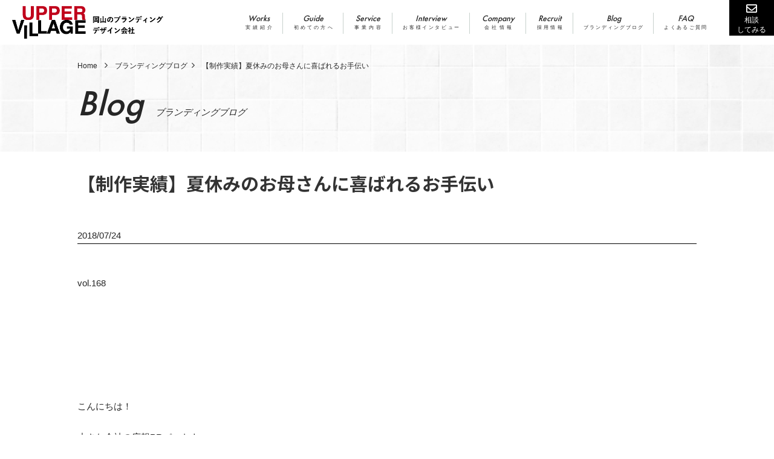

--- FILE ---
content_type: text/html; charset=UTF-8
request_url: https://www.upper-village.com/2018/07/24/%E3%80%90%E5%88%B6%E4%BD%9C%E5%AE%9F%E7%B8%BE%E3%80%91%E5%A4%8F%E4%BC%91%E3%81%BF%E3%81%AE%E3%81%8A%E6%AF%8D%E3%81%95%E3%82%93%E3%81%AB%E5%96%9C%E3%81%B0%E3%82%8C%E3%82%8B%E3%81%8A%E6%89%8B%E4%BC%9D/
body_size: 61243
content:
<!DOCTYPE html>
<html lang="ja"
	prefix="og: https://ogp.me/ns#"  class="no-js">
<head>
	<meta charset="UTF-8">
	<meta name="viewport" content="width=device-width">
	<link rel="profile" href="http://gmpg.org/xfn/11">
	<head prefix="og: https://ogp.me/ns#">
	<meta property="og:url" content="https://www.upper-village.com/">
	<meta property="og:type" content="website">
	<meta property="og:description" content="アッパービレッジは、岡山を拠点とした経営目線でクリエイティブを提案する会社です。ホームページを中心としたデザイン制作を通して継続的に様々な媒体に展開・運用することで、顧客に向けたブランディングや社員に向けたインナーブランディングをご提供しています。">
	<meta property="og:image" content="https://www.upper-village.com/uvwp/wp-content/themes/uv_2021/assets/img/ogp.png"> 
	<link rel="pingback" href="https://www.upper-village.com/uvwp/xmlrpc.php">
	<!--[if lt IE 9]>
	<script src="https://www.upper-village.com/uvwp/wp-content/themes/uv_2021/js/html5.js"></script>
	<![endif]-->

    <!--ファビコン-->
    <link rel="shortcut icon" href="https://www.upper-village.com/uvwp/wp-content/themes/uv_2021/assets/img/favicon.ico">
    <!--スタイルシート-->
    <link rel="stylesheet" href="https://www.upper-village.com/uvwp/wp-content/themes/uv_2021/assets/css/reset.css">
    <link rel="stylesheet" href="https://www.upper-village.com/uvwp/wp-content/themes/uv_2021/assets/css/style.css?20231202">
	<link href="https://www.upper-village.com/uvwp/wp-content/themes/uv_2021/assets/css/slick.css" rel="stylesheet">
	
<!--フォントオーサム-->
    <link href="https://use.fontawesome.com/releases/v5.6.1/css/all.css" rel="stylesheet">
    <link href="https://maxcdn.bootstrapcdn.com/font-awesome/4.7.0/css/font-awesome.min.css" rel="stylesheet" >
    <link rel="preconnect" href="https://fonts.gstatic.com">
    <!--googleフォント-->
    <link rel="preconnect" href="https://fonts.gstatic.com">
	<link href="https://fonts.googleapis.com/css2?family=Cabin:ital,wght@0,400;0,500;0,600;0,700;1,400;1,500;1,600;1,700&display=swap" rel="stylesheet">
    <link rel="preconnect" href="https://fonts.gstatic.com">
    <link href="https://fonts.googleapis.com/css2?family=Kosugi&family=Noto+Sans+JP:wght@100;300;400;500;700;900&display=swap" rel="stylesheet">
	<!--adobeフォント-->
	<link rel="stylesheet" href="https://use.typekit.net/sat2fbi.css">
	
    <!--JS-->
	<script type="text/javascript" src="https://code.jquery.com/jquery-3.6.0.min.js"></script>
    <script type="text/javascript" src="https://ajax.googleapis.com/ajax/libs/jquery/1.10.1/jquery.min.js"></script>
    <script src="https://www.upper-village.com/uvwp/wp-content/themes/uv_2021/assets/js/totop.js"></script>
    <script src="https://www.upper-village.com/uvwp/wp-content/themes/uv_2021/assets/js/menu.js"></script>
	<script src="https://www.upper-village.com/uvwp/wp-content/themes/uv_2021/assets/js/slick.min.js"></script>
    <!--メニュー用java-->
    <script type="text/javascript">
        (function(){
          var html = document.getElementsByTagName('html')||[];
          html[0].classList.add('enable-javascript');
          window.addEventListener("load", function(){
            html[0].classList.add('window-load');
          }, false);
        })();
    </script>
    	
    <script>
        //スムーズスクロール
        jQuery(function(){
           jQuery('a[href^="#"]').click(function() {// # クリック処理
              var speed = 700; //スクロール速度ミリ秒
              var href= jQuery(this).attr("href"); // アンカーの値取
              // 移動先を取得
              var target = jQuery(href == "#" || href == "" ? 'html' : href);
              var position = target.offset().top;// 移動先を数値で取得
              // スムーススクロール
              jQuery('body,html').animate({scrollTop:position}, speed, 'swing');
              return false;
           });
        });
    </script>
	<script>
		// ドロップダウンメニュー
			$(function () {
		// 1..global_nav liにhoverメソッドを設定
		$(".global_nav").children(".dropdown").hover(function(){
			// 2.メニューの開閉
			$(this).children(".dropdown_child").stop().slideToggle(300);
		});
	});
	</script>
	<script>
		// アコーディオンメニュー（スマホ）
			$(function(){
		$('.js_open').each(function(){
			$(this).on('click',function(){
				$("+.sp_submenu",this).slideToggle();
				return false;
			});
		});
	});
	</script>
	<script>
		// アコーディオンメニュー（募集要項）
			$(function(){
		$('.recruit_open').each(function(){
			$(this).on('click',function(){
				$("+.recruit_table_area",this).slideToggle();
				return false;
			});
		});
	});
	</script>
	
	<script>
	//制作実績自動再生スライダー
	$(function(){
	  $('.works_slide').slick({
	  	autoplay: true,
	  autoplaySpeed: 5000,
	  slidesToShow: 1,
      slidesToScroll: 2,
	  speed: 1000,
	  infinite: true,
	  arrows: false,
	  centerMode: true,
      centerPadding: '30%',
	  pauseOnHover: false,
	  responsive: [
			  {
				breakpoint: 767.98,
				settings: {
				  slidesToShow: 1,
				  centerPadding: '8%',
				}
			  }
			]	  
	});
	});
	</script>

	
	<script>
	//FV画像切り替え1
	$(function(){
	  $(".fade-img1 img:not(:first-child)").hide();
	  setInterval(function() {
		$(".fade-img1 img:first-child").fadeOut("slow").next("img").fadeIn("slow").end().appendTo(".fade-img1");
	  },2000);
	});
	</script>
	<script>
	//FV画像切り替え2
	$(function(){
	  $(".fade-img2 img:not(:first-child)").hide();
	  setInterval(function() {
		$(".fade-img2 img:first-child").fadeOut("slow").next("img").fadeIn("slow").end().appendTo(".fade-img2");
	  },2500);
	});
	</script>
	<script>
	//FV画像切り替え3
	$(function(){
	  $(".fade-img3 img:not(:first-child)").hide();
	  setInterval(function() {
		$(".fade-img3 img:first-child").fadeOut("slow").next("img").fadeIn("slow").end().appendTo(".fade-img3");
	  },2500);
	});
	</script>
	<script>
	//FV画像切り替え4
	$(function(){
	  $(".fade-img4 img:not(:first-child)").hide();
	  setInterval(function() {
		$(".fade-img4 img:first-child").fadeOut("slow").next("img").fadeIn("slow").end().appendTo(".fade-img4");
	  },2000);
	});
	</script>

	
<!-- Google Tag Manager -->
<script>(function(w,d,s,l,i){w[l]=w[l]||[];w[l].push({'gtm.start':
new Date().getTime(),event:'gtm.js'});var f=d.getElementsByTagName(s)[0],
j=d.createElement(s),dl=l!='dataLayer'?'&l='+l:'';j.async=true;j.src=
'https://www.googletagmanager.com/gtm.js?id='+i+dl;f.parentNode.insertBefore(j,f);
})(window,document,'script','dataLayer','GTM-NZB8RXB');</script>
<!-- End Google Tag Manager -->

	

	<script>(function(html){html.className = html.className.replace(/\bno-js\b/,'js')})(document.documentElement);</script>
<title>【制作実績】夏休みのお母さんに喜ばれるお手伝い | 岡山のブランディングデザイン会社｜アッパービレッジ有限会社</title>
	<style>img:is([sizes="auto" i], [sizes^="auto," i]) { contain-intrinsic-size: 3000px 1500px }</style>
	
		<!-- All in One SEO 4.0.18 -->
		<meta name="robots" content="noindex, max-snippet:-1, max-image-preview:large, max-video-preview:-1"/>
		<link rel="canonical" href="https://www.upper-village.com/2018/07/24/%e3%80%90%e5%88%b6%e4%bd%9c%e5%ae%9f%e7%b8%be%e3%80%91%e5%a4%8f%e4%bc%91%e3%81%bf%e3%81%ae%e3%81%8a%e6%af%8d%e3%81%95%e3%82%93%e3%81%ab%e5%96%9c%e3%81%b0%e3%82%8c%e3%82%8b%e3%81%8a%e6%89%8b%e4%bc%9d/" />
		<meta property="og:site_name" content="岡山のブランディングデザイン会社｜アッパービレッジ有限会社 – ランチェスター戦略のフレームワークをもとにお客様が増える”しくみ“を提案。培われたデザイン力で結果の出るビジュアルを提案します。" />
		<meta property="og:type" content="article" />
		<meta property="og:title" content="【制作実績】夏休みのお母さんに喜ばれるお手伝い | 岡山のブランディングデザイン会社｜アッパービレッジ有限会社" />
		<meta property="og:url" content="https://www.upper-village.com/2018/07/24/%e3%80%90%e5%88%b6%e4%bd%9c%e5%ae%9f%e7%b8%be%e3%80%91%e5%a4%8f%e4%bc%91%e3%81%bf%e3%81%ae%e3%81%8a%e6%af%8d%e3%81%95%e3%82%93%e3%81%ab%e5%96%9c%e3%81%b0%e3%82%8c%e3%82%8b%e3%81%8a%e6%89%8b%e4%bc%9d/" />
		<meta property="og:image" content="https://www.upper-village.com/uvwp/wp-content/uploads/2018/07/花火.jpg" />
		<meta property="og:image:secure_url" content="https://www.upper-village.com/uvwp/wp-content/uploads/2018/07/花火.jpg" />
		<meta property="og:image:width" content="640" />
		<meta property="og:image:height" content="427" />
		<meta property="article:tag" content="ブランディングブログ" />
		<meta property="article:tag" content="デザイン" />
		<meta property="article:tag" content="岡山県" />
		<meta property="article:tag" content="デザイン会社" />
		<meta property="article:tag" content="デザイナー" />
		<meta property="article:tag" content="ホームページ制作" />
		<meta property="article:tag" content="ホームページ作成" />
		<meta property="article:tag" content="ホームページリニューアル" />
		<meta property="article:tag" content="岡山市" />
		<meta property="article:tag" content="岡山" />
		<meta property="article:published_time" content="2018-07-24T14:00:51Z" />
		<meta property="article:modified_time" content="2021-07-06T04:44:40Z" />
		<meta property="twitter:card" content="summary" />
		<meta property="twitter:domain" content="www.upper-village.com" />
		<meta property="twitter:title" content="【制作実績】夏休みのお母さんに喜ばれるお手伝い | 岡山のブランディングデザイン会社｜アッパービレッジ有限会社" />
		<meta property="twitter:image" content="https://www.upper-village.com/uvwp/wp-content/uploads/2018/07/花火.jpg" />
		<script type="application/ld+json" class="aioseo-schema">
			{"@context":"https:\/\/schema.org","@graph":[{"@type":"WebSite","@id":"https:\/\/www.upper-village.com\/#website","url":"https:\/\/www.upper-village.com\/","name":"\u5ca1\u5c71\u306e\u30d6\u30e9\u30f3\u30c7\u30a3\u30f3\u30b0\u30c7\u30b6\u30a4\u30f3\u4f1a\u793e\uff5c\u30a2\u30c3\u30d1\u30fc\u30d3\u30ec\u30c3\u30b8\u6709\u9650\u4f1a\u793e","description":"\u30e9\u30f3\u30c1\u30a7\u30b9\u30bf\u30fc\u6226\u7565\u306e\u30d5\u30ec\u30fc\u30e0\u30ef\u30fc\u30af\u3092\u3082\u3068\u306b\u304a\u5ba2\u69d8\u304c\u5897\u3048\u308b\u201d\u3057\u304f\u307f\u201c\u3092\u63d0\u6848\u3002\u57f9\u308f\u308c\u305f\u30c7\u30b6\u30a4\u30f3\u529b\u3067\u7d50\u679c\u306e\u51fa\u308b\u30d3\u30b8\u30e5\u30a2\u30eb\u3092\u63d0\u6848\u3057\u307e\u3059\u3002","publisher":{"@id":"https:\/\/www.upper-village.com\/#organization"}},{"@type":"Organization","@id":"https:\/\/www.upper-village.com\/#organization","name":"\u5ca1\u5c71\u306e\u30d6\u30e9\u30f3\u30c7\u30a3\u30f3\u30b0\u30c7\u30b6\u30a4\u30f3\u4f1a\u793e\uff5c\u30a2\u30c3\u30d1\u30fc\u30d3\u30ec\u30c3\u30b8\u6709\u9650\u4f1a\u793e","url":"https:\/\/www.upper-village.com\/"},{"@type":"BreadcrumbList","@id":"https:\/\/www.upper-village.com\/2018\/07\/24\/%e3%80%90%e5%88%b6%e4%bd%9c%e5%ae%9f%e7%b8%be%e3%80%91%e5%a4%8f%e4%bc%91%e3%81%bf%e3%81%ae%e3%81%8a%e6%af%8d%e3%81%95%e3%82%93%e3%81%ab%e5%96%9c%e3%81%b0%e3%82%8c%e3%82%8b%e3%81%8a%e6%89%8b%e4%bc%9d\/#breadcrumblist","itemListElement":[{"@type":"ListItem","@id":"https:\/\/www.upper-village.com\/#listItem","position":"1","item":{"@id":"https:\/\/www.upper-village.com\/#item","name":"\u30db\u30fc\u30e0","description":"\u30e9\u30f3\u30c1\u30a7\u30b9\u30bf\u30fc\u6226\u7565\u306e\u30d5\u30ec\u30fc\u30e0\u30ef\u30fc\u30af\u3092\u3082\u3068\u306b\u304a\u5ba2\u69d8\u304c\u5897\u3048\u308b\u201d\u3057\u304f\u307f\u201c\u3092\u63d0\u6848\u3002\u57f9\u308f\u308c\u305f\u30c7\u30b6\u30a4\u30f3\u529b\u3067\u7d50\u679c\u306e\u51fa\u308b\u30d3\u30b8\u30e5\u30a2\u30eb\u3092\u63d0\u6848\u3057\u307e\u3059\u3002","url":"https:\/\/www.upper-village.com\/"},"nextItem":"https:\/\/www.upper-village.com\/2018\/#listItem"},{"@type":"ListItem","@id":"https:\/\/www.upper-village.com\/2018\/#listItem","position":"2","item":{"@id":"https:\/\/www.upper-village.com\/2018\/#item","name":"2018","url":"https:\/\/www.upper-village.com\/2018\/"},"nextItem":"https:\/\/www.upper-village.com\/2018\/07\/#listItem","previousItem":"https:\/\/www.upper-village.com\/#listItem"},{"@type":"ListItem","@id":"https:\/\/www.upper-village.com\/2018\/07\/#listItem","position":"3","item":{"@id":"https:\/\/www.upper-village.com\/2018\/07\/#item","name":"July","url":"https:\/\/www.upper-village.com\/2018\/07\/"},"nextItem":"https:\/\/www.upper-village.com\/2018\/07\/24\/#listItem","previousItem":"https:\/\/www.upper-village.com\/2018\/#listItem"},{"@type":"ListItem","@id":"https:\/\/www.upper-village.com\/2018\/07\/24\/#listItem","position":"4","item":{"@id":"https:\/\/www.upper-village.com\/2018\/07\/24\/#item","name":"24","url":"https:\/\/www.upper-village.com\/2018\/07\/24\/"},"nextItem":"https:\/\/www.upper-village.com\/2018\/07\/24\/%e3%80%90%e5%88%b6%e4%bd%9c%e5%ae%9f%e7%b8%be%e3%80%91%e5%a4%8f%e4%bc%91%e3%81%bf%e3%81%ae%e3%81%8a%e6%af%8d%e3%81%95%e3%82%93%e3%81%ab%e5%96%9c%e3%81%b0%e3%82%8c%e3%82%8b%e3%81%8a%e6%89%8b%e4%bc%9d\/#listItem","previousItem":"https:\/\/www.upper-village.com\/2018\/07\/#listItem"},{"@type":"ListItem","@id":"https:\/\/www.upper-village.com\/2018\/07\/24\/%e3%80%90%e5%88%b6%e4%bd%9c%e5%ae%9f%e7%b8%be%e3%80%91%e5%a4%8f%e4%bc%91%e3%81%bf%e3%81%ae%e3%81%8a%e6%af%8d%e3%81%95%e3%82%93%e3%81%ab%e5%96%9c%e3%81%b0%e3%82%8c%e3%82%8b%e3%81%8a%e6%89%8b%e4%bc%9d\/#listItem","position":"5","item":{"@id":"https:\/\/www.upper-village.com\/2018\/07\/24\/%e3%80%90%e5%88%b6%e4%bd%9c%e5%ae%9f%e7%b8%be%e3%80%91%e5%a4%8f%e4%bc%91%e3%81%bf%e3%81%ae%e3%81%8a%e6%af%8d%e3%81%95%e3%82%93%e3%81%ab%e5%96%9c%e3%81%b0%e3%82%8c%e3%82%8b%e3%81%8a%e6%89%8b%e4%bc%9d\/#item","name":"\u3010\u5236\u4f5c\u5b9f\u7e3e\u3011\u590f\u4f11\u307f\u306e\u304a\u6bcd\u3055\u3093\u306b\u559c\u3070\u308c\u308b\u304a\u624b\u4f1d\u3044","url":"https:\/\/www.upper-village.com\/2018\/07\/24\/%e3%80%90%e5%88%b6%e4%bd%9c%e5%ae%9f%e7%b8%be%e3%80%91%e5%a4%8f%e4%bc%91%e3%81%bf%e3%81%ae%e3%81%8a%e6%af%8d%e3%81%95%e3%82%93%e3%81%ab%e5%96%9c%e3%81%b0%e3%82%8c%e3%82%8b%e3%81%8a%e6%89%8b%e4%bc%9d\/"},"previousItem":"https:\/\/www.upper-village.com\/2018\/07\/24\/#listItem"}]},{"@type":"Person","@id":"https:\/\/www.upper-village.com\/author\/uv_yoshiko\/#author","url":"https:\/\/www.upper-village.com\/author\/uv_yoshiko\/","name":"\u30e8\u30b7\u30b3\u30e0\u30e9\u30ab\u30df","image":{"@type":"ImageObject","@id":"https:\/\/www.upper-village.com\/2018\/07\/24\/%e3%80%90%e5%88%b6%e4%bd%9c%e5%ae%9f%e7%b8%be%e3%80%91%e5%a4%8f%e4%bc%91%e3%81%bf%e3%81%ae%e3%81%8a%e6%af%8d%e3%81%95%e3%82%93%e3%81%ab%e5%96%9c%e3%81%b0%e3%82%8c%e3%82%8b%e3%81%8a%e6%89%8b%e4%bc%9d\/#authorImage","url":"https:\/\/secure.gravatar.com\/avatar\/ca4e277b9db45273cd1bdb5106267b4f645b2fb82db6fafd11e15e2a5767589e?s=96&d=mm&r=g","width":"96","height":"96","caption":"\u30e8\u30b7\u30b3\u30e0\u30e9\u30ab\u30df"}},{"@type":"WebPage","@id":"https:\/\/www.upper-village.com\/2018\/07\/24\/%e3%80%90%e5%88%b6%e4%bd%9c%e5%ae%9f%e7%b8%be%e3%80%91%e5%a4%8f%e4%bc%91%e3%81%bf%e3%81%ae%e3%81%8a%e6%af%8d%e3%81%95%e3%82%93%e3%81%ab%e5%96%9c%e3%81%b0%e3%82%8c%e3%82%8b%e3%81%8a%e6%89%8b%e4%bc%9d\/#webpage","url":"https:\/\/www.upper-village.com\/2018\/07\/24\/%e3%80%90%e5%88%b6%e4%bd%9c%e5%ae%9f%e7%b8%be%e3%80%91%e5%a4%8f%e4%bc%91%e3%81%bf%e3%81%ae%e3%81%8a%e6%af%8d%e3%81%95%e3%82%93%e3%81%ab%e5%96%9c%e3%81%b0%e3%82%8c%e3%82%8b%e3%81%8a%e6%89%8b%e4%bc%9d\/","name":"\u3010\u5236\u4f5c\u5b9f\u7e3e\u3011\u590f\u4f11\u307f\u306e\u304a\u6bcd\u3055\u3093\u306b\u559c\u3070\u308c\u308b\u304a\u624b\u4f1d\u3044 | \u5ca1\u5c71\u306e\u30d6\u30e9\u30f3\u30c7\u30a3\u30f3\u30b0\u30c7\u30b6\u30a4\u30f3\u4f1a\u793e\uff5c\u30a2\u30c3\u30d1\u30fc\u30d3\u30ec\u30c3\u30b8\u6709\u9650\u4f1a\u793e","inLanguage":"ja","isPartOf":{"@id":"https:\/\/www.upper-village.com\/#website"},"breadcrumb":{"@id":"https:\/\/www.upper-village.com\/2018\/07\/24\/%e3%80%90%e5%88%b6%e4%bd%9c%e5%ae%9f%e7%b8%be%e3%80%91%e5%a4%8f%e4%bc%91%e3%81%bf%e3%81%ae%e3%81%8a%e6%af%8d%e3%81%95%e3%82%93%e3%81%ab%e5%96%9c%e3%81%b0%e3%82%8c%e3%82%8b%e3%81%8a%e6%89%8b%e4%bc%9d\/#breadcrumblist"},"author":"https:\/\/www.upper-village.com\/2018\/07\/24\/%e3%80%90%e5%88%b6%e4%bd%9c%e5%ae%9f%e7%b8%be%e3%80%91%e5%a4%8f%e4%bc%91%e3%81%bf%e3%81%ae%e3%81%8a%e6%af%8d%e3%81%95%e3%82%93%e3%81%ab%e5%96%9c%e3%81%b0%e3%82%8c%e3%82%8b%e3%81%8a%e6%89%8b%e4%bc%9d\/#author","creator":"https:\/\/www.upper-village.com\/2018\/07\/24\/%e3%80%90%e5%88%b6%e4%bd%9c%e5%ae%9f%e7%b8%be%e3%80%91%e5%a4%8f%e4%bc%91%e3%81%bf%e3%81%ae%e3%81%8a%e6%af%8d%e3%81%95%e3%82%93%e3%81%ab%e5%96%9c%e3%81%b0%e3%82%8c%e3%82%8b%e3%81%8a%e6%89%8b%e4%bc%9d\/#author","image":{"@type":"ImageObject","@id":"https:\/\/www.upper-village.com\/#mainImage","url":"https:\/\/www.upper-village.com\/uvwp\/wp-content\/uploads\/2018\/07\/\u82b1\u706b.jpg","width":"640","height":"427"},"primaryImageOfPage":{"@id":"https:\/\/www.upper-village.com\/2018\/07\/24\/%e3%80%90%e5%88%b6%e4%bd%9c%e5%ae%9f%e7%b8%be%e3%80%91%e5%a4%8f%e4%bc%91%e3%81%bf%e3%81%ae%e3%81%8a%e6%af%8d%e3%81%95%e3%82%93%e3%81%ab%e5%96%9c%e3%81%b0%e3%82%8c%e3%82%8b%e3%81%8a%e6%89%8b%e4%bc%9d\/#mainImage"},"datePublished":"2018-07-24T14:00:51+09:00","dateModified":"2021-07-06T04:44:40+09:00"},{"@type":"Article","@id":"https:\/\/www.upper-village.com\/2018\/07\/24\/%e3%80%90%e5%88%b6%e4%bd%9c%e5%ae%9f%e7%b8%be%e3%80%91%e5%a4%8f%e4%bc%91%e3%81%bf%e3%81%ae%e3%81%8a%e6%af%8d%e3%81%95%e3%82%93%e3%81%ab%e5%96%9c%e3%81%b0%e3%82%8c%e3%82%8b%e3%81%8a%e6%89%8b%e4%bc%9d\/#article","name":"\u3010\u5236\u4f5c\u5b9f\u7e3e\u3011\u590f\u4f11\u307f\u306e\u304a\u6bcd\u3055\u3093\u306b\u559c\u3070\u308c\u308b\u304a\u624b\u4f1d\u3044 | \u5ca1\u5c71\u306e\u30d6\u30e9\u30f3\u30c7\u30a3\u30f3\u30b0\u30c7\u30b6\u30a4\u30f3\u4f1a\u793e\uff5c\u30a2\u30c3\u30d1\u30fc\u30d3\u30ec\u30c3\u30b8\u6709\u9650\u4f1a\u793e","headline":"\u3010\u5236\u4f5c\u5b9f\u7e3e\u3011\u590f\u4f11\u307f\u306e\u304a\u6bcd\u3055\u3093\u306b\u559c\u3070\u308c\u308b\u304a\u624b\u4f1d\u3044","author":{"@id":"https:\/\/www.upper-village.com\/author\/uv_yoshiko\/#author"},"publisher":{"@id":"https:\/\/www.upper-village.com\/#organization"},"datePublished":"2018-07-24T14:00:51+09:00","dateModified":"2021-07-06T04:44:40+09:00","articleSection":"\u30d6\u30e9\u30f3\u30c7\u30a3\u30f3\u30b0\u30d6\u30ed\u30b0, \u30c7\u30b6\u30a4\u30f3, \u5ca1\u5c71\u770c, \u30c7\u30b6\u30a4\u30f3, \u30c7\u30b6\u30a4\u30f3\u4f1a\u793e, \u30c7\u30b6\u30a4\u30ca\u30fc, \u30db\u30fc\u30e0\u30da\u30fc\u30b8\u5236\u4f5c, \u30db\u30fc\u30e0\u30da\u30fc\u30b8\u4f5c\u6210, \u30db\u30fc\u30e0\u30da\u30fc\u30b8\u30ea\u30cb\u30e5\u30fc\u30a2\u30eb, \u30d6\u30e9\u30f3\u30c7\u30a3\u30f3\u30b0\u30d6\u30ed\u30b0, \u5ca1\u5c71\u5e02, \u5ca1\u5c71","mainEntityOfPage":{"@id":"https:\/\/www.upper-village.com\/2018\/07\/24\/%e3%80%90%e5%88%b6%e4%bd%9c%e5%ae%9f%e7%b8%be%e3%80%91%e5%a4%8f%e4%bc%91%e3%81%bf%e3%81%ae%e3%81%8a%e6%af%8d%e3%81%95%e3%82%93%e3%81%ab%e5%96%9c%e3%81%b0%e3%82%8c%e3%82%8b%e3%81%8a%e6%89%8b%e4%bc%9d\/#webpage"},"isPartOf":{"@id":"https:\/\/www.upper-village.com\/2018\/07\/24\/%e3%80%90%e5%88%b6%e4%bd%9c%e5%ae%9f%e7%b8%be%e3%80%91%e5%a4%8f%e4%bc%91%e3%81%bf%e3%81%ae%e3%81%8a%e6%af%8d%e3%81%95%e3%82%93%e3%81%ab%e5%96%9c%e3%81%b0%e3%82%8c%e3%82%8b%e3%81%8a%e6%89%8b%e4%bc%9d\/#webpage"},"image":{"@type":"ImageObject","@id":"https:\/\/www.upper-village.com\/#articleImage","url":"https:\/\/www.upper-village.com\/uvwp\/wp-content\/uploads\/2018\/07\/\u82b1\u706b.jpg","width":"640","height":"427"}}]}
		</script>
		<!-- All in One SEO -->

<link rel='dns-prefetch' href='//fonts.googleapis.com' />
<link rel="alternate" type="application/rss+xml" title="岡山のブランディングデザイン会社｜アッパービレッジ有限会社 &raquo; フィード" href="https://www.upper-village.com/feed/" />
<link rel="alternate" type="application/rss+xml" title="岡山のブランディングデザイン会社｜アッパービレッジ有限会社 &raquo; コメントフィード" href="https://www.upper-village.com/comments/feed/" />
<script type="text/javascript">
/* <![CDATA[ */
window._wpemojiSettings = {"baseUrl":"https:\/\/s.w.org\/images\/core\/emoji\/16.0.1\/72x72\/","ext":".png","svgUrl":"https:\/\/s.w.org\/images\/core\/emoji\/16.0.1\/svg\/","svgExt":".svg","source":{"concatemoji":"https:\/\/www.upper-village.com\/uvwp\/wp-includes\/js\/wp-emoji-release.min.js?ver=6.8.3"}};
/*! This file is auto-generated */
!function(s,n){var o,i,e;function c(e){try{var t={supportTests:e,timestamp:(new Date).valueOf()};sessionStorage.setItem(o,JSON.stringify(t))}catch(e){}}function p(e,t,n){e.clearRect(0,0,e.canvas.width,e.canvas.height),e.fillText(t,0,0);var t=new Uint32Array(e.getImageData(0,0,e.canvas.width,e.canvas.height).data),a=(e.clearRect(0,0,e.canvas.width,e.canvas.height),e.fillText(n,0,0),new Uint32Array(e.getImageData(0,0,e.canvas.width,e.canvas.height).data));return t.every(function(e,t){return e===a[t]})}function u(e,t){e.clearRect(0,0,e.canvas.width,e.canvas.height),e.fillText(t,0,0);for(var n=e.getImageData(16,16,1,1),a=0;a<n.data.length;a++)if(0!==n.data[a])return!1;return!0}function f(e,t,n,a){switch(t){case"flag":return n(e,"\ud83c\udff3\ufe0f\u200d\u26a7\ufe0f","\ud83c\udff3\ufe0f\u200b\u26a7\ufe0f")?!1:!n(e,"\ud83c\udde8\ud83c\uddf6","\ud83c\udde8\u200b\ud83c\uddf6")&&!n(e,"\ud83c\udff4\udb40\udc67\udb40\udc62\udb40\udc65\udb40\udc6e\udb40\udc67\udb40\udc7f","\ud83c\udff4\u200b\udb40\udc67\u200b\udb40\udc62\u200b\udb40\udc65\u200b\udb40\udc6e\u200b\udb40\udc67\u200b\udb40\udc7f");case"emoji":return!a(e,"\ud83e\udedf")}return!1}function g(e,t,n,a){var r="undefined"!=typeof WorkerGlobalScope&&self instanceof WorkerGlobalScope?new OffscreenCanvas(300,150):s.createElement("canvas"),o=r.getContext("2d",{willReadFrequently:!0}),i=(o.textBaseline="top",o.font="600 32px Arial",{});return e.forEach(function(e){i[e]=t(o,e,n,a)}),i}function t(e){var t=s.createElement("script");t.src=e,t.defer=!0,s.head.appendChild(t)}"undefined"!=typeof Promise&&(o="wpEmojiSettingsSupports",i=["flag","emoji"],n.supports={everything:!0,everythingExceptFlag:!0},e=new Promise(function(e){s.addEventListener("DOMContentLoaded",e,{once:!0})}),new Promise(function(t){var n=function(){try{var e=JSON.parse(sessionStorage.getItem(o));if("object"==typeof e&&"number"==typeof e.timestamp&&(new Date).valueOf()<e.timestamp+604800&&"object"==typeof e.supportTests)return e.supportTests}catch(e){}return null}();if(!n){if("undefined"!=typeof Worker&&"undefined"!=typeof OffscreenCanvas&&"undefined"!=typeof URL&&URL.createObjectURL&&"undefined"!=typeof Blob)try{var e="postMessage("+g.toString()+"("+[JSON.stringify(i),f.toString(),p.toString(),u.toString()].join(",")+"));",a=new Blob([e],{type:"text/javascript"}),r=new Worker(URL.createObjectURL(a),{name:"wpTestEmojiSupports"});return void(r.onmessage=function(e){c(n=e.data),r.terminate(),t(n)})}catch(e){}c(n=g(i,f,p,u))}t(n)}).then(function(e){for(var t in e)n.supports[t]=e[t],n.supports.everything=n.supports.everything&&n.supports[t],"flag"!==t&&(n.supports.everythingExceptFlag=n.supports.everythingExceptFlag&&n.supports[t]);n.supports.everythingExceptFlag=n.supports.everythingExceptFlag&&!n.supports.flag,n.DOMReady=!1,n.readyCallback=function(){n.DOMReady=!0}}).then(function(){return e}).then(function(){var e;n.supports.everything||(n.readyCallback(),(e=n.source||{}).concatemoji?t(e.concatemoji):e.wpemoji&&e.twemoji&&(t(e.twemoji),t(e.wpemoji)))}))}((window,document),window._wpemojiSettings);
/* ]]> */
</script>
<style id='wp-emoji-styles-inline-css' type='text/css'>

	img.wp-smiley, img.emoji {
		display: inline !important;
		border: none !important;
		box-shadow: none !important;
		height: 1em !important;
		width: 1em !important;
		margin: 0 0.07em !important;
		vertical-align: -0.1em !important;
		background: none !important;
		padding: 0 !important;
	}
</style>
<link rel='stylesheet' id='wp-block-library-css' href='https://www.upper-village.com/uvwp/wp-includes/css/dist/block-library/style.min.css?ver=6.8.3' type='text/css' media='all' />
<style id='classic-theme-styles-inline-css' type='text/css'>
/*! This file is auto-generated */
.wp-block-button__link{color:#fff;background-color:#32373c;border-radius:9999px;box-shadow:none;text-decoration:none;padding:calc(.667em + 2px) calc(1.333em + 2px);font-size:1.125em}.wp-block-file__button{background:#32373c;color:#fff;text-decoration:none}
</style>
<style id='global-styles-inline-css' type='text/css'>
:root{--wp--preset--aspect-ratio--square: 1;--wp--preset--aspect-ratio--4-3: 4/3;--wp--preset--aspect-ratio--3-4: 3/4;--wp--preset--aspect-ratio--3-2: 3/2;--wp--preset--aspect-ratio--2-3: 2/3;--wp--preset--aspect-ratio--16-9: 16/9;--wp--preset--aspect-ratio--9-16: 9/16;--wp--preset--color--black: #000000;--wp--preset--color--cyan-bluish-gray: #abb8c3;--wp--preset--color--white: #ffffff;--wp--preset--color--pale-pink: #f78da7;--wp--preset--color--vivid-red: #cf2e2e;--wp--preset--color--luminous-vivid-orange: #ff6900;--wp--preset--color--luminous-vivid-amber: #fcb900;--wp--preset--color--light-green-cyan: #7bdcb5;--wp--preset--color--vivid-green-cyan: #00d084;--wp--preset--color--pale-cyan-blue: #8ed1fc;--wp--preset--color--vivid-cyan-blue: #0693e3;--wp--preset--color--vivid-purple: #9b51e0;--wp--preset--gradient--vivid-cyan-blue-to-vivid-purple: linear-gradient(135deg,rgba(6,147,227,1) 0%,rgb(155,81,224) 100%);--wp--preset--gradient--light-green-cyan-to-vivid-green-cyan: linear-gradient(135deg,rgb(122,220,180) 0%,rgb(0,208,130) 100%);--wp--preset--gradient--luminous-vivid-amber-to-luminous-vivid-orange: linear-gradient(135deg,rgba(252,185,0,1) 0%,rgba(255,105,0,1) 100%);--wp--preset--gradient--luminous-vivid-orange-to-vivid-red: linear-gradient(135deg,rgba(255,105,0,1) 0%,rgb(207,46,46) 100%);--wp--preset--gradient--very-light-gray-to-cyan-bluish-gray: linear-gradient(135deg,rgb(238,238,238) 0%,rgb(169,184,195) 100%);--wp--preset--gradient--cool-to-warm-spectrum: linear-gradient(135deg,rgb(74,234,220) 0%,rgb(151,120,209) 20%,rgb(207,42,186) 40%,rgb(238,44,130) 60%,rgb(251,105,98) 80%,rgb(254,248,76) 100%);--wp--preset--gradient--blush-light-purple: linear-gradient(135deg,rgb(255,206,236) 0%,rgb(152,150,240) 100%);--wp--preset--gradient--blush-bordeaux: linear-gradient(135deg,rgb(254,205,165) 0%,rgb(254,45,45) 50%,rgb(107,0,62) 100%);--wp--preset--gradient--luminous-dusk: linear-gradient(135deg,rgb(255,203,112) 0%,rgb(199,81,192) 50%,rgb(65,88,208) 100%);--wp--preset--gradient--pale-ocean: linear-gradient(135deg,rgb(255,245,203) 0%,rgb(182,227,212) 50%,rgb(51,167,181) 100%);--wp--preset--gradient--electric-grass: linear-gradient(135deg,rgb(202,248,128) 0%,rgb(113,206,126) 100%);--wp--preset--gradient--midnight: linear-gradient(135deg,rgb(2,3,129) 0%,rgb(40,116,252) 100%);--wp--preset--font-size--small: 13px;--wp--preset--font-size--medium: 20px;--wp--preset--font-size--large: 36px;--wp--preset--font-size--x-large: 42px;--wp--preset--spacing--20: 0.44rem;--wp--preset--spacing--30: 0.67rem;--wp--preset--spacing--40: 1rem;--wp--preset--spacing--50: 1.5rem;--wp--preset--spacing--60: 2.25rem;--wp--preset--spacing--70: 3.38rem;--wp--preset--spacing--80: 5.06rem;--wp--preset--shadow--natural: 6px 6px 9px rgba(0, 0, 0, 0.2);--wp--preset--shadow--deep: 12px 12px 50px rgba(0, 0, 0, 0.4);--wp--preset--shadow--sharp: 6px 6px 0px rgba(0, 0, 0, 0.2);--wp--preset--shadow--outlined: 6px 6px 0px -3px rgba(255, 255, 255, 1), 6px 6px rgba(0, 0, 0, 1);--wp--preset--shadow--crisp: 6px 6px 0px rgba(0, 0, 0, 1);}:where(.is-layout-flex){gap: 0.5em;}:where(.is-layout-grid){gap: 0.5em;}body .is-layout-flex{display: flex;}.is-layout-flex{flex-wrap: wrap;align-items: center;}.is-layout-flex > :is(*, div){margin: 0;}body .is-layout-grid{display: grid;}.is-layout-grid > :is(*, div){margin: 0;}:where(.wp-block-columns.is-layout-flex){gap: 2em;}:where(.wp-block-columns.is-layout-grid){gap: 2em;}:where(.wp-block-post-template.is-layout-flex){gap: 1.25em;}:where(.wp-block-post-template.is-layout-grid){gap: 1.25em;}.has-black-color{color: var(--wp--preset--color--black) !important;}.has-cyan-bluish-gray-color{color: var(--wp--preset--color--cyan-bluish-gray) !important;}.has-white-color{color: var(--wp--preset--color--white) !important;}.has-pale-pink-color{color: var(--wp--preset--color--pale-pink) !important;}.has-vivid-red-color{color: var(--wp--preset--color--vivid-red) !important;}.has-luminous-vivid-orange-color{color: var(--wp--preset--color--luminous-vivid-orange) !important;}.has-luminous-vivid-amber-color{color: var(--wp--preset--color--luminous-vivid-amber) !important;}.has-light-green-cyan-color{color: var(--wp--preset--color--light-green-cyan) !important;}.has-vivid-green-cyan-color{color: var(--wp--preset--color--vivid-green-cyan) !important;}.has-pale-cyan-blue-color{color: var(--wp--preset--color--pale-cyan-blue) !important;}.has-vivid-cyan-blue-color{color: var(--wp--preset--color--vivid-cyan-blue) !important;}.has-vivid-purple-color{color: var(--wp--preset--color--vivid-purple) !important;}.has-black-background-color{background-color: var(--wp--preset--color--black) !important;}.has-cyan-bluish-gray-background-color{background-color: var(--wp--preset--color--cyan-bluish-gray) !important;}.has-white-background-color{background-color: var(--wp--preset--color--white) !important;}.has-pale-pink-background-color{background-color: var(--wp--preset--color--pale-pink) !important;}.has-vivid-red-background-color{background-color: var(--wp--preset--color--vivid-red) !important;}.has-luminous-vivid-orange-background-color{background-color: var(--wp--preset--color--luminous-vivid-orange) !important;}.has-luminous-vivid-amber-background-color{background-color: var(--wp--preset--color--luminous-vivid-amber) !important;}.has-light-green-cyan-background-color{background-color: var(--wp--preset--color--light-green-cyan) !important;}.has-vivid-green-cyan-background-color{background-color: var(--wp--preset--color--vivid-green-cyan) !important;}.has-pale-cyan-blue-background-color{background-color: var(--wp--preset--color--pale-cyan-blue) !important;}.has-vivid-cyan-blue-background-color{background-color: var(--wp--preset--color--vivid-cyan-blue) !important;}.has-vivid-purple-background-color{background-color: var(--wp--preset--color--vivid-purple) !important;}.has-black-border-color{border-color: var(--wp--preset--color--black) !important;}.has-cyan-bluish-gray-border-color{border-color: var(--wp--preset--color--cyan-bluish-gray) !important;}.has-white-border-color{border-color: var(--wp--preset--color--white) !important;}.has-pale-pink-border-color{border-color: var(--wp--preset--color--pale-pink) !important;}.has-vivid-red-border-color{border-color: var(--wp--preset--color--vivid-red) !important;}.has-luminous-vivid-orange-border-color{border-color: var(--wp--preset--color--luminous-vivid-orange) !important;}.has-luminous-vivid-amber-border-color{border-color: var(--wp--preset--color--luminous-vivid-amber) !important;}.has-light-green-cyan-border-color{border-color: var(--wp--preset--color--light-green-cyan) !important;}.has-vivid-green-cyan-border-color{border-color: var(--wp--preset--color--vivid-green-cyan) !important;}.has-pale-cyan-blue-border-color{border-color: var(--wp--preset--color--pale-cyan-blue) !important;}.has-vivid-cyan-blue-border-color{border-color: var(--wp--preset--color--vivid-cyan-blue) !important;}.has-vivid-purple-border-color{border-color: var(--wp--preset--color--vivid-purple) !important;}.has-vivid-cyan-blue-to-vivid-purple-gradient-background{background: var(--wp--preset--gradient--vivid-cyan-blue-to-vivid-purple) !important;}.has-light-green-cyan-to-vivid-green-cyan-gradient-background{background: var(--wp--preset--gradient--light-green-cyan-to-vivid-green-cyan) !important;}.has-luminous-vivid-amber-to-luminous-vivid-orange-gradient-background{background: var(--wp--preset--gradient--luminous-vivid-amber-to-luminous-vivid-orange) !important;}.has-luminous-vivid-orange-to-vivid-red-gradient-background{background: var(--wp--preset--gradient--luminous-vivid-orange-to-vivid-red) !important;}.has-very-light-gray-to-cyan-bluish-gray-gradient-background{background: var(--wp--preset--gradient--very-light-gray-to-cyan-bluish-gray) !important;}.has-cool-to-warm-spectrum-gradient-background{background: var(--wp--preset--gradient--cool-to-warm-spectrum) !important;}.has-blush-light-purple-gradient-background{background: var(--wp--preset--gradient--blush-light-purple) !important;}.has-blush-bordeaux-gradient-background{background: var(--wp--preset--gradient--blush-bordeaux) !important;}.has-luminous-dusk-gradient-background{background: var(--wp--preset--gradient--luminous-dusk) !important;}.has-pale-ocean-gradient-background{background: var(--wp--preset--gradient--pale-ocean) !important;}.has-electric-grass-gradient-background{background: var(--wp--preset--gradient--electric-grass) !important;}.has-midnight-gradient-background{background: var(--wp--preset--gradient--midnight) !important;}.has-small-font-size{font-size: var(--wp--preset--font-size--small) !important;}.has-medium-font-size{font-size: var(--wp--preset--font-size--medium) !important;}.has-large-font-size{font-size: var(--wp--preset--font-size--large) !important;}.has-x-large-font-size{font-size: var(--wp--preset--font-size--x-large) !important;}
:where(.wp-block-post-template.is-layout-flex){gap: 1.25em;}:where(.wp-block-post-template.is-layout-grid){gap: 1.25em;}
:where(.wp-block-columns.is-layout-flex){gap: 2em;}:where(.wp-block-columns.is-layout-grid){gap: 2em;}
:root :where(.wp-block-pullquote){font-size: 1.5em;line-height: 1.6;}
</style>
<link rel='stylesheet' id='contact-form-7-css' href='https://www.upper-village.com/uvwp/wp-content/plugins/contact-form-7/includes/css/styles.css?ver=5.3.2' type='text/css' media='all' />
<link rel='stylesheet' id='wpcf7-redirect-script-frontend-css' href='https://www.upper-village.com/uvwp/wp-content/plugins/wpcf7-redirect/build/css/wpcf7-redirect-frontend.min.css?ver=6.8.3' type='text/css' media='all' />
<link rel='stylesheet' id='wp-pagenavi-css' href='https://www.upper-village.com/uvwp/wp-content/plugins/wp-pagenavi/pagenavi-css.css?ver=2.70' type='text/css' media='all' />
<link rel='stylesheet' id='twentyfifteen-fonts-css' href='//fonts.googleapis.com/css?family=Noto+Sans%3A400italic%2C700italic%2C400%2C700%7CNoto+Serif%3A400italic%2C700italic%2C400%2C700%7CInconsolata%3A400%2C700&#038;subset=latin%2Clatin-ext' type='text/css' media='all' />
<link rel='stylesheet' id='genericons-css' href='https://www.upper-village.com/uvwp/wp-content/themes/uv_2021/genericons/genericons.css?ver=3.2' type='text/css' media='all' />
<link rel='stylesheet' id='twentyfifteen-style-css' href='https://www.upper-village.com/uvwp/wp-content/themes/uv_2021/style.css?ver=6.8.3' type='text/css' media='all' />
<style id='twentyfifteen-style-inline-css' type='text/css'>

			.post-navigation .nav-previous { background-image: url(https://www.upper-village.com/uvwp/wp-content/uploads/2018/07/感動.jpg); }
			.post-navigation .nav-previous .post-title, .post-navigation .nav-previous a:hover .post-title, .post-navigation .nav-previous .meta-nav { color: #fff; }
			.post-navigation .nav-previous a:before { background-color: rgba(0, 0, 0, 0.4); }
		
			.post-navigation .nav-next { background-image: url(https://www.upper-village.com/uvwp/wp-content/uploads/2018/07/IMG_3839-728x510.jpg); border-top: 0; }
			.post-navigation .nav-next .post-title, .post-navigation .nav-next a:hover .post-title, .post-navigation .nav-next .meta-nav { color: #fff; }
			.post-navigation .nav-next a:before { background-color: rgba(0, 0, 0, 0.4); }
		
</style>
<!--[if lt IE 9]>
<link rel='stylesheet' id='twentyfifteen-ie-css' href='https://www.upper-village.com/uvwp/wp-content/themes/uv_2021/css/ie.css?ver=20141010' type='text/css' media='all' />
<![endif]-->
<!--[if lt IE 8]>
<link rel='stylesheet' id='twentyfifteen-ie7-css' href='https://www.upper-village.com/uvwp/wp-content/themes/uv_2021/css/ie7.css?ver=20141010' type='text/css' media='all' />
<![endif]-->
<link rel='stylesheet' id='dashicons-css' href='https://www.upper-village.com/uvwp/wp-includes/css/dashicons.min.css?ver=6.8.3' type='text/css' media='all' />
<link rel='stylesheet' id='zoom-instagram-widget-css' href='https://www.upper-village.com/uvwp/wp-content/plugins/instagram-widget-by-wpzoom/css/instagram-widget.css?ver=1.9.5' type='text/css' media='all' />
<link rel='stylesheet' id='magnific-popup-css' href='https://www.upper-village.com/uvwp/wp-content/plugins/instagram-widget-by-wpzoom/assets/frontend/magnific-popup/magnific-popup.css?ver=1.9.5' type='text/css' media='all' />
<link rel='stylesheet' id='swiper-css-css' href='https://www.upper-village.com/uvwp/wp-content/plugins/instagram-widget-by-wpzoom/assets/frontend/swiper/swiper.css?ver=1.9.5' type='text/css' media='all' />
<script type="text/javascript" src="https://www.upper-village.com/uvwp/wp-includes/js/jquery/jquery.min.js?ver=3.7.1" id="jquery-core-js"></script>
<script type="text/javascript" src="https://www.upper-village.com/uvwp/wp-includes/js/jquery/jquery-migrate.min.js?ver=3.4.1" id="jquery-migrate-js"></script>
<link rel="https://api.w.org/" href="https://www.upper-village.com/wp-json/" /><link rel="alternate" title="JSON" type="application/json" href="https://www.upper-village.com/wp-json/wp/v2/posts/4061" /><link rel="EditURI" type="application/rsd+xml" title="RSD" href="https://www.upper-village.com/uvwp/xmlrpc.php?rsd" />
<meta name="generator" content="WordPress 6.8.3" />
<link rel='shortlink' href='https://www.upper-village.com/?p=4061' />
<link rel="alternate" title="oEmbed (JSON)" type="application/json+oembed" href="https://www.upper-village.com/wp-json/oembed/1.0/embed?url=https%3A%2F%2Fwww.upper-village.com%2F2018%2F07%2F24%2F%25e3%2580%2590%25e5%2588%25b6%25e4%25bd%259c%25e5%25ae%259f%25e7%25b8%25be%25e3%2580%2591%25e5%25a4%258f%25e4%25bc%2591%25e3%2581%25bf%25e3%2581%25ae%25e3%2581%258a%25e6%25af%258d%25e3%2581%2595%25e3%2582%2593%25e3%2581%25ab%25e5%2596%259c%25e3%2581%25b0%25e3%2582%258c%25e3%2582%258b%25e3%2581%258a%25e6%2589%258b%25e4%25bc%259d%2F" />
<link rel="alternate" title="oEmbed (XML)" type="text/xml+oembed" href="https://www.upper-village.com/wp-json/oembed/1.0/embed?url=https%3A%2F%2Fwww.upper-village.com%2F2018%2F07%2F24%2F%25e3%2580%2590%25e5%2588%25b6%25e4%25bd%259c%25e5%25ae%259f%25e7%25b8%25be%25e3%2580%2591%25e5%25a4%258f%25e4%25bc%2591%25e3%2581%25bf%25e3%2581%25ae%25e3%2581%258a%25e6%25af%258d%25e3%2581%2595%25e3%2582%2593%25e3%2581%25ab%25e5%2596%259c%25e3%2581%25b0%25e3%2582%258c%25e3%2582%258b%25e3%2581%258a%25e6%2589%258b%25e4%25bc%259d%2F&#038;format=xml" />
<meta name="thumbnail" content="https://www.upper-village.com/uvwp/wp-content/uploads/2018/07/花火.jpg" /><style type="text/css">.recentcomments a{display:inline !important;padding:0 !important;margin:0 !important;}</style></head>



<body class="wp-singular post-template-default single single-post postid-4061 single-format-standard wp-theme-uv_2021">
	<!-- Google Tag Manager (noscript) -->
<noscript><iframe src="https://www.googletagmanager.com/ns.html?id=GTM-NZB8RXB"
height="0" width="0" style="display:none;visibility:hidden"></iframe></noscript>
<!-- End Google Tag Manager (noscript) -->
	<header>
        <!--メニュー中身ここから-->
		<!-- スマホ -->
		<div class="nav-none">
			<!--ボタン-->
			<div class="menu menu-btn">
                <a href="tel:0862218448"><img src="https://www.upper-village.com/uvwp/wp-content/themes/uv_2021/assets/img/tel.png" class="menu"></a>
			    <img src="https://www.upper-village.com/uvwp/wp-content/themes/uv_2021/assets/img/menu.png" class="menu" id="js__btn">
			</div>

			<nav class="modal" id="js__nav">
			    <!--メニュー閉めるボタン-->
			    <div class="menu_close">
			        <img src="https://www.upper-village.com/uvwp/wp-content/themes/uv_2021/assets/img/close.png" class="menu_close">
			    </div>
			    <!--メニュー項目-->
			    <ul style="list-style:none;" class="sp_menu">
					<li><a href="https://www.upper-village.com/category/case/">Works<span>実績紹介</span></a></li>
					<li><a href="https://www.upper-village.com/guide/">Guide<span>初めての方へ</span></a></li>
                    <li class="sp_menu_accordion">
						<a class="js_open" style="margin-bottom: -24px;" href="https://www.upper-village.com/service">Service<span>事業内容</span></a>
					   	　<ul class="sp_submenu" style="margin-left: 0; padding-top: 0; display: none;">
					　　　　<li style="font-size: 12px; border-bottom: none;"><a href="https://www.upper-village.com/service/" style="text-align: left; border-bottom: 1px dotted #fff; font-style: normal; margin-top: -20px;">事業内容一覧</a></li>
						   <li style="font-size: 12px; border-bottom: none;"><a href="https://www.upper-village.com/service/website/" style="text-align: left; border-bottom: 1px dotted #fff; font-style: normal; margin-left: 2rem;">ホームページ制作</a></li>
						   <li style="font-size: 12px; border-bottom: none;"><a href="https://www.upper-village.com/recruit-site/" style="text-align: left; border-bottom: 1px dotted #fff; font-style: normal; margin-left: 2rem;" target="_blank" rel="noopener noreferrer" id="sp-header-recruit_click">採用サイト制作</a></li>
						   <li style="font-size: 12px; border-bottom: none;"><a href="https://www.upper-village.com/service/graphicdesign/" style="text-align: left; border-bottom: 1px dotted #fff; font-style: normal; margin-left: 2rem;">グラフィックデザイン</a></li>
						   <li style="font-size: 12px; border-bottom: none;"><a href="https://www.upper-village.com/service/branding/" style="text-align: left; border-bottom: 1px dotted #fff; font-style: normal; margin-left: 2rem;">ブランディング</a></li>
						   <li style="font-size: 12px; border-bottom: none;"><a href="https://www.upper-village.com/service//innerbranding/" style="text-align: left; border-bottom: 1px dotted #fff; font-style: normal; margin-left: 2rem;">インナーブランディング</a></li>
					  	　</ul>
				    </li>
                    <li><a href="https://www.upper-village.com/interview-top">Interview<span>お客様インタビュー</span></a></li>
                    <li><a href="https://www.upper-village.com/about_company">Company<span>会社情報</span></a></li>
                    <li><a href="https://www.upper-village.com/recruit">Recruit<span>採用情報</span></a></li>
                    <li><a href="https://www.upper-village.com/category/yoshiko/">Blog<span>ブランディングブログ</span></a></li>
					<li><a href="https://www.upper-village.com/faq">FAQ<span>よくあるご質問</span></a></li>
					<li><a href="https://www.upper-village.com/contact" onClick="gtag('event', 'click', {'event_category': 'contact', 'event_label': 'sphamburger_contactbtn', 'value': '1'});">Contact<span>お問合せ</span></a></li>
			    </ul>
			</nav>
		</div>
		<!--メニュー中身ここまで-->

		<!-- p c -->
        			<h1 id="logo">
                <a href="https://www.upper-village.com/">
                    <img src="https://www.upper-village.com/uvwp/wp-content/themes/uv_2021/assets/img/logo.png" alt="アッパービレッジ ">
                </a>
            </h1>
        <nav class="pc_nav sp-none">
            <ul class="fe global_nav">
				<li class="rubyposition_under">
					<a href="https://www.upper-village.com/category/case/">
						<ruby style="width: 40px;"><span style="margin: 0 auto;">Works</span><rt>実績紹介</rt></ruby>
					</a>
				</li>
				<li class="rubyposition_under">
					<a href="https://www.upper-village.com/guide/">
						<ruby style="width: 60px;"><span style="margin: 0 auto;">Guide</span><rt>初めての方へ</rt></ruby>
					</a>
				</li>
                <li class="dropdown rubyposition_under">
					<a href="https://www.upper-village.com/service">
						<ruby style="width: 41px;"><span style="margin: 0 auto;">Service</span><rt>事業内容</rt></ruby>
					</a>
				   <ul class="dropdown_child header_after" style="margin-left: 0; margin-top: 1px;">
					   <li><a href="https://www.upper-village.com/service/website/" style="text-align: left; font-style: normal;">ホームページ制作</a></li>
					   <li><a href="https://www.upper-village.com/recruit-site/" id="pc-header-recruit_click" target="_blank" rel="noopener noreferrer" style="text-align: left; font-style: normal;">採用サイト制作</a></li>
					   <li><a href="https://www.upper-village.com/service/graphicdesign/" style="text-align: left; font-style: normal;">グラフィックデザイン</a></li>
					   <li><a href="https://www.upper-village.com/service/branding/" style="text-align: left; font-style: normal;">ブランディング</a></li>
					   <li><a href="https://www.upper-village.com/service/innerbranding/" style="text-align: left; font-style: normal;">インナーブランディング</a></li>
                 　</ul>
				</li>
                <li class="rubyposition_under">
					<a href="https://www.upper-village.com/interview-top">
						<ruby style="width: 88px;"><span style="margin: 0 auto;">Interview</span><rt>お客様インタビュー</rt></ruby>
					</a>
				</li>
                <li class="rubyposition_under">
					<a href="https://www.upper-village.com/about_company">
						<ruby style="width: 53px;"><span style="margin: 0 auto;">Company</span><rt style="width: 45px; margin: 0 auto; margin-top: -4px;">会社情報</rt></ruby>
					</a>
				</li>
                <li class="rubyposition_under">
					<a href="https://www.upper-village.com/recruit">
						<ruby style="width: 38px;"><span style="margin: 0 auto;">Recruit</span><rt>採用情報</rt></ruby>
					</a>
				</li>
                <li class="rubyposition_under">
					<a href="https://www.upper-village.com/category/yoshiko/">
						<ruby style="width: 93px;"><span style="margin: 0 auto;">Blog</span><rt>ブランディングブログ</rt></ruby>
					</a>
				</li>
				<li class="rubyposition_under header_after">
					<a href="https://www.upper-village.com/faq">
						<ruby style="width: 65px;"><span style="margin: 0 auto;">FAQ</span><rt>よくあるご質問</rt></ruby>
					</a>
				</li>
            </ul>
			<a id="absolute_contact" class="sp-none" href="https://www.upper-village.com/contact" onClick="gtag('event', 'click', {'event_category': 'contact', 'event_label': 'header_contactbtn', 'value': '1'});"><i class="far fa-envelope"></i></i><br>相談<br>してみる</a>
        </nav>
            <!--<ul class="fe head_tel sp-none">
                <li><a href="tel:000"><img src="img/head_tel.png"></a></li>
                <li><a href=""><img src="img/head_tel.png"></a></li>
            </ul>-->
        	</header>


	<main>


        
<section class="pagetitleArea header_blog">
    <div class="wrapper">
        <div class="pankuzu" typeof="BreadcrumbList" vocab="https://schema.org/">
            <!-- Breadcrumb NavXT 6.6.0 -->
<span property="itemListElement" typeof="ListItem">
<a property="item" typeof="WebPage" title="岡山のブランディングデザイン会社｜アッパービレッジ有限会社へ移動" href="https://www.upper-village.com" class="home">
<span property="name">Home</span></a>
<meta property="position" content="1"></span><span property="itemListElement" typeof="ListItem"><a property="item" typeof="WebPage" title="Go to the ブランディングブログ category archives." href="https://www.upper-village.com/category/yoshiko/" class="taxonomy category" ><span property="name">ブランディングブログ</span></a><meta property="position" content="2"></span><span><a href="https://www.upper-village.com/2018/07/24/%e3%80%90%e5%88%b6%e4%bd%9c%e5%ae%9f%e7%b8%be%e3%80%91%e5%a4%8f%e4%bc%91%e3%81%bf%e3%81%ae%e3%81%8a%e6%af%8d%e3%81%95%e3%82%93%e3%81%ab%e5%96%9c%e3%81%b0%e3%82%8c%e3%82%8b%e3%81%8a%e6%89%8b%e4%bc%9d/">【制作実績】夏休みのお母さんに喜ばれるお手伝い</a></span>        </div>
	    <p class="pagetitle">Blog<span>ブランディングブログ</span></p>
</div>
</section>


<section class="w_bg_u">
    <div class="wrapper">
        <article class="block_blogArticle">
		    <h1 class="blogtitle">【制作実績】夏休みのお母さんに喜ばれるお手伝い</h1>
	        <p class="date_blog">2018/07/24</p><br>
	        <p>vol.168</p>
<p>&nbsp;</p>
<p>&nbsp;</p>
<p>&nbsp;</p>
<p>こんにちは！</p>
<p>小さな会社の広報PRパートナー</p>
<p>ムラカミヨシコです。</p>
<p class="p1"> </p>
<p class="p1"> </p>
<p class="p1"> </p>
<p class="p1"><a href="https://www.upper-village.com/uvwp/wp-content/uploads/2018/07/花火.jpg"><img fetchpriority="high" decoding="async" class="alignnone size-full wp-image-4064" src="https://www.upper-village.com/uvwp/wp-content/uploads/2018/07/花火.jpg" alt="花火" width="640" height="427" srcset="https://www.upper-village.com/uvwp/wp-content/uploads/2018/07/花火.jpg 640w, https://www.upper-village.com/uvwp/wp-content/uploads/2018/07/花火-300x200.jpg 300w" sizes="(max-width: 640px) 100vw, 640px" /></a> </p>
<p class="p1"> </p>
<p class="p1"> </p>
<p class="p1"> </p>
<p class="p1">夏の行楽の１つ、花火大会。</p>
<p class="p1"> </p>
<p class="p1"> </p>
<p class="p1"> </p>
<p class="p1">先般の災害の影響で</p>
<p class="p1">岡山の花火大会は</p>
<p class="p1">中止になりました。 </p>
<p class="p1"> </p>
<p class="p1"> </p>
<p class="p1"> </p>
<p class="p1">残念ですが</p>
<p class="p1">来年の楽しみに</p>
<p class="p1">しましょう♪</p>
<p class="p1"> </p>
<p class="p1"> </p>
<p class="p1"> </p>
<p class="p1">そんな行楽の夏。</p>
<p class="p1">お子さんが夏休みに</p>
<p class="p1">なった方も多いのでは？</p>
<p class="p1"> </p>
<p class="p1"> </p>
<p class="p1"> </p>
<p class="p1">自然を楽しみながら</p>
<p class="p1">学びができる</p>
<p class="p1">おすすめのスポットの</p>
<p class="p1"><span style="font-size: 14pt; background-color: #ffff00;"><strong><a style="background-color: #ffff00;" href="http://okayama-shizenhogo-c.jp/" target="_blank" rel="noopener">岡山県自然保護センター</a>。</strong></span></p>
<p class="p1"> </p>
<p class="p1"> </p>
<p class="p1"> </p>
<p class="p1">ホームページの</p>
<p class="p1">リニューアルを</p>
<p class="p1">お手伝いさせて</p>
<p class="p1">いただきましたので</p>
<p class="p1">ご紹介させていただきます♪</p>
<p class="p1"> </p>
<p class="p1"> </p>
<p class="p1"> </p>
<p class="p1">↓↓↓↓↓</p>
<p class="p1"> </p>
<p class="p1"> </p>
<p class="p1"> </p>
<p class="p1"><a href="http://okayama-shizenhogo-c.jp/" target="_blank" rel="noopener"><img decoding="async" class="alignnone size-large wp-image-4070" src="https://www.upper-village.com/uvwp/wp-content/uploads/2018/07/岡山県自然保護センター-1024x649.jpg" alt="岡山県自然保護センター" width="660" height="418" srcset="https://www.upper-village.com/uvwp/wp-content/uploads/2018/07/岡山県自然保護センター-1024x649.jpg 1024w, https://www.upper-village.com/uvwp/wp-content/uploads/2018/07/岡山県自然保護センター-300x190.jpg 300w, https://www.upper-village.com/uvwp/wp-content/uploads/2018/07/岡山県自然保護センター-700x444.jpg 700w, https://www.upper-village.com/uvwp/wp-content/uploads/2018/07/岡山県自然保護センター-800x507.jpg 800w, https://www.upper-village.com/uvwp/wp-content/uploads/2018/07/岡山県自然保護センター.jpg 1175w" sizes="(max-width: 660px) 100vw, 660px" /></a></p>
<p class="p1"><span style="font-size: 8pt;"> （自然保護センターのホームページ）</span></p>
<p class="p1"> </p>
<p class="p1"> </p>
<p class="p1"> </p>
<p class="p1">約１００ヘクタールの</p>
<p class="p1">大自然の中で</p>
<p class="p1">草花、野鳥や昆虫などを</p>
<p class="p1">観察することができます。</p>
<p class="p1"> </p>
<p class="p1"> </p>
<p class="p1"> </p>
<p class="p1">イベントが充実していて</p>
<p class="p1">小学生以下のお子さんを</p>
<p class="p1">お持ちの方は</p>
<p class="p1"> </p>
<p class="p1"> </p>
<p class="p1"> </p>
<p class="p1">ご家族連れで</p>
<p class="p1">お出かけするのに</p>
<p class="p1">いいところなんです♪ </p>
<p class="p1"> </p>
<p class="p1"> </p>
<p class="p1"> </p>
<p class="p1">かつて</p>
<p class="p1">蜘蛛（クモ）を特集した</p>
<p class="p1">イベントの時 </p>
<p class="p1"> </p>
<p class="p1"> </p>
<p class="p1"> </p>
<p class="p1">最初は</p>
<p class="p1">「クモは怖い」</p>
<p class="p1">と言っていた</p>
<p class="p1">お子さんが</p>
<p class="p1"> </p>
<p class="p1"> </p>
<p class="p1"> </p>
<p class="p1">学習を通じて</p>
<p class="p1">「クモってかわいいかも」</p>
<p class="p1">と思うように変わったり</p>
<p class="p1"> </p>
<p class="p1"> </p>
<p class="p1"> </p>
<p class="p1">体験を通じて</p>
<p class="p1">学習することで</p>
<p class="p1">子供たちが</p>
<p class="p1">大喜びだったとか。</p>
<p class="p1"> </p>
<p class="p1">  </p>
<p class="p1"> </p>
<p class="p1">いまは夏休み</p>
<p class="p1">応援企画を</p>
<p class="p1">絶賛開催されていて</p>
<p class="p1"> </p>
<p class="p1"> </p>
<p class="p1"> </p>
<p class="p1">小学生以下の</p>
<p class="p1">お子さんを持つ</p>
<p class="p1">お母さんには</p>
<p class="p1">朗報のはず(^_^)</p>
<p class="p1"> </p>
<p class="p1"> </p>
<p class="p1"> </p>
<p class="p1"><a href="http://okayama-shizenhogo-c.jp/" target="_blank" rel="noopener">ホームページ</a>から</p>
<p class="p1">申し込みも</p>
<p class="p1">できるように</p>
<p class="p1">なっています♪</p>
<p class="p1"> </p>
<p class="p1"> </p>
<p class="p1"> </p>
<p class="p1">夏休みのお母さんが</p>
<p class="p1">助かるお手伝い♪</p>
<p class="p1"> </p>
<p class="p1"> </p>
<p class="p1">  </p>
<p class="p1">最後まで読んでいただき</p>
<p>ありがとうございます。</p>
<p>&nbsp;</p>
<p>&nbsp;</p>
<p>&nbsp;</p>
<p>また明日</p>
<p>お会いしましょう。</p>
<p>&nbsp;</p>
<p>&nbsp;</p>
<p>&nbsp;</p>
<p>がんばろう日本！</p>
<p>がんばろう岡山！</p>
<p>&nbsp;</p>
<p>&nbsp;</p>
<p>&nbsp;</p>
<p><a href="https://www.upper-village.com/uvwp/wp-content/uploads/2018/07/iloveokayama.jpg"><img decoding="async" class="alignnone size-full wp-image-3735" src="https://www.upper-village.com/uvwp/wp-content/uploads/2018/07/iloveokayama.jpg" alt="iloveokayama" width="230" height="230" srcset="https://www.upper-village.com/uvwp/wp-content/uploads/2018/07/iloveokayama.jpg 230w, https://www.upper-village.com/uvwp/wp-content/uploads/2018/07/iloveokayama-150x150.jpg 150w, https://www.upper-village.com/uvwp/wp-content/uploads/2018/07/iloveokayama-208x208.jpg 208w" sizes="(max-width: 230px) 100vw, 230px" /></a></p>

    	</article>
		
		        <div class="block_wp">
            <ul class="blog_navi">
									<li class="prev"><a href="https://www.upper-village.com/2018/07/23/%e6%84%9f%e5%8b%95%e4%bd%93%e9%a8%93%e3%81%8c%e3%83%96%e3%83%a9%e3%83%b3%e3%83%89%e3%82%92%e3%81%a4%e3%81%8f%e3%82%8b%ef%bc%81/" rel="prev">＜戻る</a>&nbsp;</li>
				<li class="back"><a href="https://www.upper-village.com/category/yoshiko/"><span>一覧へ戻る</span></a></li>
				<li class="next">&nbsp;<a href="https://www.upper-village.com/2018/07/25/%e8%a6%8b%e8%be%bc%e5%ae%a2%e7%99%ba%e8%a6%8b9%ef%bc%9a%e7%b6%99%e7%b6%9a%e5%8f%96%e5%bc%951/" rel="next">次へ＞</a></li>
            </ul>
        </div>
				
		
		
		
				
        
</section>


		




    </main>


	<!--固定ボタン-->
	<div class="Bnr">
	<div class="Bnr__img">
	<a href="https://www.upper-village.com/recruit-site/" target="_blank" rel="noopener noreferrer" class="hover" id="following-btn-recruit_click"><img src="https://www.upper-village.com/uvwp/wp-content/themes/uv_2021/assets/img/recruit_LP/bnr.png" class="sp-none" alt="新卒採用ホームページ制作"/><img src="https://www.upper-village.com/uvwp/wp-content/themes/uv_2021/assets/img/recruit_LP/bnr_sp.png" class="pc-none" alt="新卒採用ホームページ制作"/></a>
	<p class="close"><a href="javascript:void(0)"><span></span><i aria-hidden="true" class="fa fa-times"></i></a></p>
	<!-- /.Bnr__img --></div>
	<div class="banner_ritta"><a href="https://www.youtube.com/@ritta_monster" target="_blank" rel="noopener noreferrer" class="hover"><img src="https://www.upper-village.com/uvwp/wp-content/themes/uv_2021/assets/img/banner_rittayoutube.png" alt="リッタ"/></a></div>
	<!-- /.Bnr --></div>

    <footer>
		
        <section id="b_contact">
            <div class="b_contact_box">
                <h2 class="block_title">CONTACT US</h2>
                <p class="footer_text_1">お気軽にご相談ください。<br>まずは無料でヒアリングさせていただきます。</p>
				<a class="footer_btn" href="https://www.upper-village.com/contact" onClick="gtag('event', 'click', {'event_category': 'contact', 'event_label': 'footer_contactbtn', 'value': '1'});">相談してみる</a>
                <hr>
                <h3 class="tel_otoiawase">お電話でのお問い合わせはこちら</h3>
                <p class="contact_telno"><a href="tel:0862218448">086-221-8448</a></p>
                <p>受付時間　9:00〜18:00 (月〜金)</p>
            </div>
        </section>
        <section id="footer_address">
                <div class="footer_address_l mt20">
                    <a href="https://www.upper-village.com/"><img src="https://www.upper-village.com/uvwp/wp-content/themes/uv_2021/assets/img/logo_w.png" alt="アッパービレッジ有限会社"></a>
                    <p>アッパービレッジ有限会社</p>
                    <address>〒700-0903　岡山市北区幸町7番8号<br>
						<i class="fas fa-phone-volume"></i>086-221-8448　fax.086-227-9116</address>
                </div>
                        </section>
        <section class="copyright">
            <small class="f_wrap">Copyright ©UPPER VILLAGE All rights Reserved.</small>
    </section>
    </footer>

</div><!-- .site -->


<script>
	//採用LPへの追従ボタン
(function($) {
$(function () {
    var display = function () {
    if ($(this).scrollTop() > 200) { //scroll量
            $(".Bnr").fadeIn();
        } else {
            $(".Bnr").fadeOut();
        }
    };
    $(window).on("scroll", display);
    //click
    $(".Bnr p.close a").click(function(){
    $(".Bnr").fadeOut();
    $(window).off("scroll", display);
    });
});
 
})(jQuery);
</script>

<script type="speculationrules">
{"prefetch":[{"source":"document","where":{"and":[{"href_matches":"\/*"},{"not":{"href_matches":["\/uvwp\/wp-*.php","\/uvwp\/wp-admin\/*","\/uvwp\/wp-content\/uploads\/*","\/uvwp\/wp-content\/*","\/uvwp\/wp-content\/plugins\/*","\/uvwp\/wp-content\/themes\/uv_2021\/*","\/*\\?(.+)"]}},{"not":{"selector_matches":"a[rel~=\"nofollow\"]"}},{"not":{"selector_matches":".no-prefetch, .no-prefetch a"}}]},"eagerness":"conservative"}]}
</script>
<script type="text/javascript" id="contact-form-7-js-extra">
/* <![CDATA[ */
var wpcf7 = {"apiSettings":{"root":"https:\/\/www.upper-village.com\/wp-json\/contact-form-7\/v1","namespace":"contact-form-7\/v1"}};
/* ]]> */
</script>
<script type="text/javascript" src="https://www.upper-village.com/uvwp/wp-content/plugins/contact-form-7/includes/js/scripts.js?ver=5.3.2" id="contact-form-7-js"></script>
<script type="text/javascript" id="wpcf7-redirect-script-js-extra">
/* <![CDATA[ */
var wpcf7r = {"ajax_url":"https:\/\/www.upper-village.com\/uvwp\/wp-admin\/admin-ajax.php"};
/* ]]> */
</script>
<script type="text/javascript" src="https://www.upper-village.com/uvwp/wp-content/plugins/wpcf7-redirect/build/js/wpcf7r-fe.js?ver=1.1" id="wpcf7-redirect-script-js"></script>
<script type="text/javascript" src="https://www.upper-village.com/uvwp/wp-content/themes/uv_2021/js/skip-link-focus-fix.js?ver=20141010" id="twentyfifteen-skip-link-focus-fix-js"></script>
<script type="text/javascript" id="twentyfifteen-script-js-extra">
/* <![CDATA[ */
var screenReaderText = {"expand":"<span class=\"screen-reader-text\">\u30b5\u30d6\u30e1\u30cb\u30e5\u30fc\u3092\u5c55\u958b<\/span>","collapse":"<span class=\"screen-reader-text\">\u30b5\u30d6\u30e1\u30cb\u30e5\u30fc\u3092\u9589\u3058\u308b<\/span>"};
/* ]]> */
</script>
<script type="text/javascript" src="https://www.upper-village.com/uvwp/wp-content/themes/uv_2021/js/functions.js?ver=20150330" id="twentyfifteen-script-js"></script>

</body>
</html>


--- FILE ---
content_type: text/css
request_url: https://www.upper-village.com/uvwp/wp-content/themes/uv_2021/assets/css/style.css?20231202
body_size: 117425
content:
@charset "UTF-8";
/* CSS Document */

/*色指定*/
/*
赤:#D72918;
*/
/*　全サイズ指定　　　　　**************/
html {-webkit-overflow-scrolling: touch;}
body{
    width:100%;
    margin: 0;
    font-family:  YuGothic,'Yu Gothic','Hiragino Kaku Gothic ProN','ヒラギノ角ゴ ProN W3','メイリオ', Meiryo,'ＭＳ ゴシック', sans-serif;
}


p,h2,h3{line-height: 1.8;font-size: 15px;color: #262626;}
h4,h5{color: #262626;}
p{transition: all .5s;color:#262626;}
a{color: #262626; text-decoration: none;transition: all .5s;}
a:hover{}
input{transition: all .5s;}
img,iframe {vertical-align: top;}

.fl_l {
    float: left;
}
.fl_r {
    float: right;
}
.ta_c {
    text-align: center!important;
}
.jc-center{
	justify-content: center!important;
}
.margin_auto {
    margin: 0 auto!important;
}
.mt100{
	margin-top: 100px!important;
}
.mb20 {
    margin-bottom: 20px!important;
}
.mb40 {
    margin-bottom: 40px!important;
}
.mb50 {
    margin-bottom: 50px!important;
}

/*font*/
.wf-notosansjapanese { font-family: "Noto Sans JP", sans-serif; }
.font_alpha {
    font-family: futura-pt, sans-serif;
}

/*基本構造*/
.wrapper{
    width: 80%;
    margin: 0 auto;
    clear: both;
    overflow: hidden;
    line-height: 1.8;
}
.wrapper ul,
.wrapper dl{
    list-style: none;
}
table{}

.linkbtn {
    border:1px solid #000;
    /*background-color: #fff;*/
	background: none;
    padding: 10px;
    display: block;
    width: 80%;
    text-align: center;
	font-family: "游ゴシック体", YuGothic , sans-serif;	
}
.linkbtn_half {
    border:1px solid #000;
    /*background-color: #fff;*/
	background: none;
    padding: 10px;
    display: block;
    width: 60%;
    text-align: center;
    margin: 0 auto;
}
.linkbtn:after,
.linkbtn_half:after,
.graybtn:after{
    font-family: "FontAwesome", sans-serif;
    content: '\f105';
    margin-left: 1em;
}
.linkbtn:hover,
.linkbtn_half:hover,
.graybtn:hover{
    color: #fff;
    border-color: #D72918;
   background: #E25F32;
   background-image: -webkit-linear-gradient(left, #E25F32, #D72918);
   background-image: -moz-linear-gradient(left, #E25F32, #D72918);
   background-image: -ms-linear-gradient(left, #E25F32, #D72918);
   background-image: -o-linear-gradient(left, #E25F32, #D72918);
   background-image: -webkit-gradient(to right, #E25F32, #D72918);
}
.graybtn{
	background: #525252;
	color: #fff;
}

.btn_margin{
	margin: 50px;
}
@media screen and (min-width:768px) {/* PC向けのCSS指定 */
    .pc-none{ display: none!important;}
    .br-sp{ display: none;}
}
@media screen and (max-width:767.98px){ /*sp向けのCSS指定*/
    .sp-none{ display: none!important;}
    .br-sp{ display: block;}
    .wrap {
        width: 100%;
    }
    .wrap_pad {
        width: calc(100% - 10%);
        margin: 0 auto;
    }
    .fl_l {
        float: none;
    }
    .fl_r {
        float: none;
    }
    .col2,.col3_1,.col3_2,.col4 {
        width: 100%;
    }
    .w50 {
        width: 48.66666666666666666vw;
    }
    .wrapper{
        width: 100%;
    }
    .wrapper section {
        padding: 0 5%;
        margin: 0 0 70px;
    }
    img {
        max-width: 100%;
    }
    .linkbtn,
    .linkbtn_half {
        width: calc(100% - 30px);
    }
}









/*ヘッダー**************/
header {
	position: fixed;
    background-color: #fff;
    width: 100%;
    z-index: 9999;
	padding-bottom: 10px;
}
header ul,
header dl{
    list-style: none;
}
*.fe {
    display: flex!important;
    justify-content: space-around;
    flex-wrap: nowrap;
}
*.fe.feA {
    justify-content: space-between;
}





/*上のナビ*/
#logo {
    float: left;
    margin-top:10px;
    /*margin-bottom:10px;*/
	margin-left: 20px;
}
#logo img {
    width: 250px;
}
@media screen and (max-width:767.98px){ /*sp向けのCSS指定*/
    header {
        height: 60px;
		position: static;
    }
    #logo {
    	margin-left: 10px;
    }
    #logo img {
        height: 40px;
        width: auto;
    }
	
	
	
	/*スマホ アコーディオンメニュー*/
	.sp_menu_accordion {
	    cursor: pointer;
	    display: block;
	    margin-bottom: 1px;
	    position: relative;
	}
	.js_open {
	    color: #fff;
	    display: block;
	    padding: 1rem;
	}
	.sp_submenu li{
		padding-left: 2rem;
	}
	.sp_submenu li a{
		font-size: 16px;
	}

}

/*PCナビ*/
header nav.pc_nav {
   /* overflow: hidden;*/
    position: absolute;
    /*top: 0;*/
    right: 0;
    padding-top: 15px;
	/*height: 75px;*/
}
header nav.pc_nav ul {
    float: left;
	/*height: 50px!important;*/
}
header nav.pc_nav ul li {
    line-height: 30px;
    position: relative;
    text-align: center;
    z-index: 10000;
    flex: 1 1;
	height: 30px;
}
header nav.pc_nav ul a {
    font-family: futura-pt, sans-serif;
    font-style: italic;
    font-weight: 500;
    display: block;
    padding: 0px 20px;
    text-align: center;
    text-decoration: none;
	background-color: #fff;
}
header nav.pc_nav ul a:hover {
    color: #D72918;
}
header nav.pc_nav ul li:first-child {
}
header nav.pc_nav ul li:after{
    content: "";
    border-right: 1px #C7D1CC solid;
    position: absolute;
    top: 6px;
    right: 0;
    margin: auto;
	display: inline-block;
	height: 35px;
}
header nav.pc_nav .header_after li:after{
	content: none;
}
header nav.pc_nav ul > li:last-child:after{
    border-right: none;
}
#absolute_contact {
    display: block;
    height: 64px;
    width: 74px;
    text-align: center;
    background-color: #000;
    color: #fff;
    float: right;
    margin-top: -20px;
    margin-left: 20px;
    padding-top: 10px;
    line-height: 1.4;
    font-size: 0.8em;
	font-family: sans-serif;
}
#absolute_contact:hover {
    background-color: #D72918;
}

#absolute_contact i {
	font-size: 1.5em;
}
.global_nav span{
	font-size: 14px;
}


/*グローバルナビゲーションのルビ*/
.rubyposition_under{
    display: inline-block;
}
.rubyposition_under ruby{
    display: flex;
    flex-direction: column;
    text-align: justify;  /* この指定は text-align-last を IE に対応させるために必要 */
    text-align-last: justify;
	
}
.rubyposition_under ruby rt{
	font-style: normal;
    margin: -4px;
	/*letter-spacing: -1px;*/
    margin-top: -4px;
}
.sp_menu span{
	font-style: normal;
	font-size: 13px;
	padding-left: 20px;
}


/*PC ドロップダウンメニュー*/
.dropdown_child ul{
    /*絶対配置で位置を指定*/
  position: absolute;
  left:0;
  top:100px;
  z-index: 4;
    /*形状を指定*/
  background:#28BFE7;
  width:180px;
    /*はじめは非表示*/
  visibility: hidden;
  opacity: 0;
    /*アニメーション設定*/
  transition: all .3s;
}

/*hoverしたら表示*/
.dropdown_child:hover > ul,
.dropdown:hover > ul,
.dropdown_child:active > ul,
.dropdown:active > ul{
  visibility: visible;
  opacity: 1;
}

.global_nav{
	position: relative;
}
.dropdown_child{
	position: absolute;
    width: 265px;
    font-size: 14px;
}
header nav.pc_nav ul{
	/*height: 130px;*/
	display: none;
}




/*スマホメニュー用CSS*/
.menu {
    z-index: 1;
    top: 0;
    right: 0px;
    height: 60px;
}
.menu-btn {
    position: fixed;
    cursor: pointer;
    z-index: 1;
}
.menu-btn span {
    color: #fff;
}
.menu-btn span:after {
    content: attr(data-txt-menu);
}
.menu img{
    padding:0px;
    margin:0px;
    float:left;
    overflow:hidden;
}

/* 開閉用ボタンがクリックされた時のスタイル */
.official{
  height:40px;
  width:90% !important;
  font-size:20px;
  margin-top:25px !important;
  padding-top:10px;
  background-color:#FFFFFF;
}
.official_img{
  margin-left:10px
}
.official_text{
    color:#ff779c !important
}
.open .menu-btn span:after {
    content: attr(data-txt-close);
}
.modal {
    position: fixed;
    display: block;
    top: 0;
    left: 0;
    width: 100%;
    height: 100%;
    background: #000;
    -webkit-transition: all .5s;
    transition: all .5s;
    visibility: hidden;
    opacity: 0;
    z-index:1;
}
.modal ul {
    display: block;
    vertical-align: middle;
    padding: 60px 0 0;
}
.modal li {
    text-align: left;
    border-bottom: 1px solid #fff;
}
.modal li a {
    font-family: futura-pt, sans-serif;
    font-style: italic;
    font-weight: 500;
    display: block;
    font-size: 1.3em;
    color: #fff;
    text-decoration: none;
    padding: 15px;
    position: relative;
}
.modal li a:after {
    font-family: "FontAwesome", sans-serif;
    content: '\f101';
    margin-left: 1em;
    position: absolute;
    right: 30px;
    line-height: 30px;
    font-style: normal;
}
.sp_menu li .js_open:after{
	 font-family: "FontAwesome", sans-serif;
	 content: '\f103';
	 margin-left: 1em;
    position: absolute;
    right: 30px;
    line-height: 30px;
    font-style: normal;
}
.modal li a:hover {
    color: #D72918;
    background-color: #fff;
}
.modal li a img {
    height: 40px;
    width: auto;
    vertical-align: middle;
    margin-right: 10px;
}

/* 開閉用ボタンがクリックされた時のスタイル */
.open .modal {
    cursor: url(../images/cross.svg),auto;
    -webkit-transition: all .5s;
    transition: all .5s;
    visibility: visible;
    opacity: 1;
    overflow-y: scroll;
    -webkit-overflow-scrolling: touch;
    z-index: 99;
    padding-bottom: 60px;
}
.menu_close{
  position:absolute;
  top:0;
  right:0;
  width: 54px;
  height:54px;
}
.nav-none{
    display: none;
}
@media screen and (max-width:1200px) {/*スマホ*/
    .nav-none{
        display: block;
    }
	.pc_nav{
		display: none;
	}
}



/*メインエリア   ***************/
/*メインイメージスライダー*/
.main_slider {
    display: block;
    margin: 0 auto;
    /*width: 1220px;*/
}
.main_slider ul.polite li img {
	width: 100%;
}
.flexslider .slides li a:hover img {
	/*opacity: 0.8;*/
}
.metaslider{
	padding-top: 74px;
}
/*矢印*/
.metaslider .flexslider .flex-direction-nav li a,
.metaslider .theme-default .nivo-directionNav a {
	background-image:url(../img/vector.png)!important;
}
.metaslider .flexslider .flex-direction-nav li a {
	top: 90%!important;
}
/*PC矢印*/
.metaslider .flexslider .flex-prev,
 .metaslider .flexslider .flex-prev {
	opacity: 0.8!important;
	left: 10px!important;
}
.metaslider .flexslider .flex-next,
 .metaslider .flexslider .flex-next {
	opacity: 0.8!important;
	left: 50px!important;
}
/*スマホ矢印*/
.nivo-directionNav {
	position: relative;
    top: -27px;
}
.metaslider .theme-default a.nivo-prevNav {
	left: 42%!important;
}
.metaslider .theme-default a.nivo-nextNav {
	right: 42%!important;
}
@media screen and (max-width:767.98px) {/*スマホ*/
    .main_slider {
        margin: 0 auto;
        width: 100%;
    }
	.metaslider .flexslider .flex-direction-nav li a {
		
	}
	.metaslider{
		padding-top: 0;
	}
}

main {
    overflow: hidden;
    clear: both;
}
/*交互に背景色*/
.w_bg:nth-child(odd) {
    overflow: hidden;
    background-color: #fff;
}
.w_bg:nth-child(even) {
    overflow: hidden;
    background-color: #f5f6f6;
}
.block_wp {
    margin:70px auto;
    overflow: hidden;
    position: relative;
}

.block_title {
    font-family: futura-pt, sans-serif;
    font-style: italic;
    font-weight: 500;
    font-size: 6em;
    line-height: 1.2;
    /*position: relative;*/
    margin-bottom: 30px;
	text-align: center;
}
.block_title span {
    display: block;
    font-size: 20px;
	font-style: normal;
	font-weight: 600;
	letter-spacing: 3px;
	font-family: "游ゴシック体", YuGothic , sans-serif;
}
@media screen and (max-width:767.98px) {/*スマホ*/
    .block_wp {
        padding: 0 20px;
    }
    .block_title {
        font-size: 4em;
        text-align: center;
    }
}

/*worksブロック*/
.b_works .block_title span {
    /*position: absolute;*/
    /*bottom: -10px;*/
    /*left: 100px;*/
	text-align: center;
}
ul.b_works_img {
    width: 100%;
}
ul.b_works_img li {
    float: left;
    width: calc(50% - 10px);
    margin-bottom: 10px;
}
ul.b_works_img li:nth-child(odd) {
    margin-right:10px;
}
ul.b_works_img li:nth-child(even) {
}

ul.b_works_img li img {
    width: 100%;
    overflow: hidden;
}
.b_works >div:nth-child(1) {
    width: 33%;
    float: left;
}
.b_works >div:nth-child(2) {
    width: 66%;
    float: right;
    margin-top: 20px;
}
.b_works .linkbtn {
    margin-top: 30px;
}
.seisaku_text{
	text-align: left;
    padding-left: 10%;
	font-family: "游ゴシック体", YuGothic , sans-serif;
}

@media screen and (max-width:767.98px) {/*スマホ*/
    .b_works .block_title span {
        position: unset;
    }
    .b_works >div:nth-child(1) ,
    .b_works >div:nth-child(2) {
        width: 100%;
        float: none;
    }
    .b_works .block_wp >div:nth-child(2) {
        margin-top: 30px;
    }
    .b_works .linkbtn {
        margin: 0 auto;
        width: 80%;
    }
    ul.b_works_img {
        margin: 0;
    }
	.seisaku_text{
		text-align: center;
		padding-left: 0;
	}
}


/* serviceブロック*/
.b_service {
    overflow: hidden;
    position: relative;
	font-family: "游ゴシック体", YuGothic , sans-serif;
}
.b_service .block_title {
    text-align: center;
}
.b_service_point {
    width: 100%;
    display: flex;
    flex-wrap: nowrap;
    justify-content: space-around;
	text-align: center;
}
.b_service_point .point {
    width: 100%;
    margin-left:10px;
}
.b_service_point .point:first-child {
    margin-left:0px;
}
.b_service_point .point img {
    width: 100%;
    /*margin-bottom: 10px;*/
}
.b_service_point .point h3 {
    font-size: 130%;
    margin-bottom: 10px;
	text-align: center;
	font-family: "游ゴシック体", YuGothic , sans-serif;
}



.b_service .linkbtn,.b_works .linkbtn {
    width: 50%;
    margin: 30px auto 0;
}
.point{
	text-align: left;
	margin: 0 20px;
	position: relative;
}

.service_img{
	text-align: center;
}
.service_img img{
	width: 60%;
	padding-top: 30px;
	margin-bottom: 30px;
}
.sp_2column{
	width: 100%;
    display: flex;
    flex-wrap: nowrap;
    justify-content: space-around;
	text-align: center;
}
.sp_2column .point {
    width: 100%;
    margin-left:10px;
}
.sp_2column .point:first-child {
    margin-left:0px;
}
.sp_2column .point img {
    width: 100%;
    margin-bottom: 10px;
}
.sp_2column .point h3 {
    font-size: 110%;
    margin-bottom: 10px;
	text-align: left;
}




@media screen and (max-width:767.98px) {/*スマホ*/
    .b_service_point {
        display: block;
    }
    .b_service_point .point img {
        margin-bottom: 0;
    }
    .b_service_point .point h3 {
        margin-bottom: 0;
    }
    .b_service_point .point {
        margin-left: 0;
        margin-bottom: 20px;
    }
    .b_service a.linkbtn,.b_works a.linkbtn {
        width: 80%;
        margin: 0 auto;
		margin-top: 30px;
    }
	.sp_2column{
		flex-wrap: wrap;
	}
	.sp_2column .point{
		flex-basis: 48%!important;
	}
	.sp_2column .point {
		margin: 0;
	}
	.service_img img{
		width: 60%;
		padding-top: 30px;
		padding-bottom: 40px;
	}
	.service_img img{
		width: 100%;
		padding-bottom: 0;
	}
	.sp_2column .point h3 {
    	font-size: 90%;
	}
	.b_service_point .sp_2column .point h3 {
		text-align: center;
	}
	.b_service_point .sp_2column .point p {
		font-size: 13px;
    	padding: 5px;
	}
}

/* advantageブロック*/
.catchcopy{
	text-align: center;
	font-size: 160%;
}
.b_advantage p{
	text-align: center;
	font-family: "游ゴシック体", YuGothic , sans-serif;
}
.advantage_point{
	line-height: 2;
	font-size: 120%;
	font-weight: 600;
	font-family: "游ゴシック体", YuGothic , sans-serif;
}
.b_advantage_point{
	text-align: center;
}
.b_advantage_point h4{
	/*border: 1px solid;
    border-radius: 100px;
    width: 70px;
    height: 70px;
    margin: 0 auto;
    font-size: 230%;
    font-family: "Noto Sans JP", sans-serif;
	margin-bottom: 20px;
	font-weight: lighter;*/
}
.b_advantage_point h4{
    font-size: 50px;
	font-family: futura-pt, sans-serif;
	font-style: italic;
}
.mt-20{
	margin-top: 20px;
}
.pc_none,.pc_none2{
	display: none;
}

@media screen and (max-width:767.98px) {/*スマホ*/
	.sp_none{
		display: none;
	}
	.pc_none{
		display: inherit;
		padding-bottom: 30px;
	}
	.pc_none2{
		display: inherit;
		clear: both;
	}
	.advantage_point{
	    margin-bottom: 0;
	}
	.mt-20{
		margin-top: 0;
	}
}


/* solutionブロック*/
.t_quote i {
	color: #d0d0d0;
	font-size: 60%;
	/*margin: 10px;*/
	vertical-align: text-top;
}
.b_solution {
    overflow: hidden;
}
.b_solution .block_title {
    text-align: center;
}
.b_solution p {
    text-align: center;
}
.b_solution a.linkbtn {
    margin: 30px auto 0;
    width: 50%;
}

/* interviewブロック*/
.customer{
	font-size: 120%;
	margin-bottom: 0;
}
.customer_point{
	font-size: 140%;
	font-weight: 600;
	letter-spacing: 2px;
	font-family: "游ゴシック体", YuGothic , sans-serif;
}




@media screen and (max-width:767.98px) {/*スマホ*/
    .b_solution .b_news_box{
        width: 100%;
    }
    .b_solution p {
        text-align: left;
    }
    .b_solution a.linkbtn {
        width: 80%;
    }
	.customer_point{
		margin-bottom: 0;
		padding-top: 10px;
	}
	.question_area p{
		font-size: 110%;
	}
	.question_area span{
		font-size: 160%;
		padding-right: 10px;
	}
	.pc_br{
		display: none;
	}
}


/* バナーブロック*/
.b_bnr {
	display: flex;
	flex-wrap: wrap;
	justify-content: center;
}
.top_3column{
	width : calc(100% / 3 - 20px);
	margin: 0 10px;
}
.block_title_s {
    font-family: futura-pt, sans-serif;
    font-style: italic;
    font-weight: 500;
    font-size: 4em;
    line-height: 1.2;
    /*position: relative;*/
    margin-bottom: 30px;
	text-align: center;
}
.block_title_s span {
    display: block;
    font-size: 17px;
	font-style: normal;
	font-weight: 600;
	letter-spacing: 3px;
	font-family: "游ゴシック体", YuGothic , sans-serif;
}
/*.b_bnr div:nth-child(1) {
    float: left;
    width: calc(50% - 20px);
    margin-right: 20px;
}*/
.b_bnr .top_3column:nth-child(1) a {
    background-image: url(../img/top_about.png);
    background-repeat: no-repeat;
    background-size: cover;
    background-position: center;
    display: block;
    padding: 30px 0;
}
.b_bnr .top_3column:nth-child(1) .block_title_s,
.b_bnr .top_3column:nth-child(2) .block_title_s,
.b_bnr .top_3column:nth-child(3) .block_title_s{
    color: #fff;
    text-align: center;
}
.b_bnr .top_3column:nth-child(1) .linkbtn,
.b_bnr .top_3column:nth-child(2) .linkbtn,
.b_bnr .top_3column:nth-child(3) .linkbtn{
    width: 70%;
    margin: 0 auto;
}
/*.b_bnr div:nth-child(2) {
    float: right;
    width: calc(50% - 20px);
    margin-left: 20px;
}*/
.b_bnr .top_3column:nth-child(2) a {
    background-image: url(../img/top_recruit.png);
    background-repeat: no-repeat;
    background-size: cover;
    background-position: center;
    display: block;
    padding: 30px 0;
}
/*.b_bnr div:nth-child(1) a:hover .linkbtn,
.b_bnr div:nth-child(2) a:hover .linkbtn {
}*/
.b_bnr .top_3column:nth-child(3) a {
    background-image: url("../img/faq_back.png");
    background-repeat: no-repeat;
    background-size: cover;
    background-position: center;
    display: block;
    padding: 30px 0;
}


@media screen and (max-width:767.98px) {/*スマホ*/
    .b_bnr .top_3column:nth-child(1),
    .b_bnr .top_3column:nth-child(2),
	.b_bnr .top_3column:nth-child(3){
        clear: both;
        width: 100%;
    }
	.top_3column{
		margin: 10px;
	}
}

/* newsブロック*/
.b_news {
    overflow: hidden;
}
.b_news .block_title {
    text-align: center;
}
.b_news .b_news_box{
    overflow: hidden;
    width: calc(100% - 80px);
    margin: 0 auto;
}
.b_news .b_news_box .kizi_news {
    overflow: hidden;
    margin-bottom: 30px;
	margin-left: 0;
}
.b_news .b_news_box .kizi_news li:nth-child(1) {
    float: left;
    width: 13%;
}
.b_news .b_news_box .kizi_news li:nth-child(2) {
    float: left;
    width: 87%;
}
.b_news .b_news_box .kizi_news a:hover{
	color: #D72918;
}
.b_news p a.linkbtn {
    margin: 30px auto 0;
    width: 50%;
}

.news_layout .case_box .f_item img {
	width: 100%;
    object-fit: cover;
    height: 240px;
    object-position: 100% 0%;
}

/* FV内のnewsエリア*/
.mtphr-dnt-tick-container{
	padding-bottom: 0;
	position: relative;
    overflow: hidden;
    top: -200px;
	width: 680px;
    float: right;
}
.mtphr-dnt-tick-contents{
	width: 680px;
	background-color: #fff;
	background-color:rgba(255,255,255,0.9);
	background-blend-mode:lighten;
}
.mtphr-dnt-tick-contents a{
	position: absolute;
	top: 23px;
	left: 100px;
	font-family: "游ゴシック体", YuGothic , sans-serif;
	font-size: 14px;
}
.mtphr-dnt-tick-contents:before{
	content: 'News';
	position: absolute;
    top: 35px;
    left: 30px;
	font-family: futura-pt, sans-serif;
    font-style: italic;
	font-size: 20px;
    margin-top: -5px;
}
.news_btn{
	float: right;
    margin-bottom: 50px;
    width: 150px;
    text-align: center;
    padding-top: 5px;
	top: -150px;
	position: relative;
}
.news_btn::after{
	font-family: "FontAwesome", sans-serif;
    content: '\f101';
    margin-left: 1em;
}
.news_btn:hover{
	color: #D72918;
	cursor: pointer;
}
.news_btn:hover::after{
	color: #D72918;
	cursor: pointer;
}




@media screen and (max-width:1150px) {/*スマホ*/
	.mtphr-dnt-tick-container{
		top: 0;
		width: 100%;
		margin-top: 20px;
	}
	.mtphr-dnt-tick-contents{
		float: none;
		width: 90%;
		margin: 0 auto;
		background: #f2f2f2;
	}
	.mtphr-dnt-tick-contents a{
		width: 100%;
	}
}

@media screen and (max-width:767.98px) {/*スマホ*/
    .b_news .b_news_box{
        width: 100%;
    }
    .b_news .b_news_box .kizi_news li:nth-child(1) ,
    .b_news .b_news_box .kizi_news li:nth-child(2) {
        clear: both;
        float: none;
        width: 100%;
    }
    .b_news p a.linkbtn {
        width: 80%;
    }
	.mtphr-dnt-tick-contents:before{
		top: 13px;
		left: 15px;
		font-size: 16px;
		margin-top: -5px;
	}
	.mtphr-dnt-tick-contents a{
		display: inline-block;
		max-width: 82%;
		white-space: nowrap;
		overflow: hidden;
		text-overflow: ellipsis;
		vertical-align: middle;
		left: 15px;
		top: 38px;
		font-size: 13px;
		line-height: 1.5;
	}
}


/* blogブロック*/
.b_blog {
    overflow: hidden;
    position: relative;
}
.b_blog .block_title {
    text-align: center;
}
.b_blog_box {
    width: 100%;
    display: flex;
    flex-wrap: nowrap;
    justify-content: space-around;
}
.b_blog_box .kizi {
    width: 100%;
    margin-left:40px;
}
.b_blog_box .kizi:first-child {
    margin-left:0px;
}
.b_blog_box .kizi a:hover > img {
	opacity: 0.5;
}
.b_blog_box .kizi a:hover > h3 {
	color: #D72918;
}
.b_blog_box .kizi a:hover > h3:after {
    border-bottom: 10px solid #D72918;
}

.b_blog_box .kizi img {
    width: 100%;
    height: 230px;
    object-fit: cover;
    transition: all .5s;
}
.b_blog_box .kizi h3 {
    font-weight: normal;
    background-color: #fff;
    padding: 10px;
    line-height: 1.5;
    position: relative;
	font-family: "游ゴシック体", YuGothic , sans-serif;
}
.b_blog_box .kizi h3:after {
    content: "";
    position: absolute;
    bottom: 0;
    right: 0;
    width: 0;
    height: 0;
    border-bottom: 10px solid #000;
    border-left: 10px solid transparent;
    transition: all .5s;
}
.b_blog p a.linkbtn {
    margin: 30px auto 0;
    width: 50%;
}

/* ブランディングブログ一覧のレイアウト*/
.archive_blog .b_blog_box {
    flex-wrap: wrap;
}
.archive_blog .b_blog_box .kizi {
    width: 30%;
	margin-left: 0;
	margin-right: 0;
	margin-bottom: 20px;
}
.archive_blog .eyecatch{
	border: 1px solid #C7D1CB;
}


@media screen and (max-width:767.98px) {/*スマホ*/
    .b_blog_box {
        display: block;
    }
    .b_blog_box .kizi {
        margin-bottom: 10px;
        margin-left: 0;
    }
    .b_blog_box .kizi img {
        margin-bottom: 0;
    }
    .b_blog_box .kizi h3 {
        margin-bottom: 0;
    }
    .b_blog_box .kizi {
        margin-left: 0;
        margin-bottom: 20px;
    }
    .b_blog p a.linkbtn {
        width: 80%;
    }
	
	.archive_blog{
		padding: 0!important;
	}
	.archive_blog .b_blog_box .kizi{
		width: 100%;
	}
	.archive_blog .block_wp{
		padding: 0;
	}
}

























/*フッター   ***************/
footer{
    overflow: hidden;
}
@media screen and (max-width:767.98px) {/*スマホ*/
    footer {
        padding-top: 0;
    }
}
/*フッター おといあわせ*/
#b_contact {
    background-image: url(../img/f_tel_back.png);
    background-repeat: no-repeat;
    background-position: center;
    background-size: cover;
    padding: 50px 0;
	font-family: sans-serif;
}
#b_contact div.b_contact_box {
    width: 600px;
    margin:50px auto;
    padding: 30px 20px;
    text-align: center;
    background-color: #ffffff;
}
#b_contact div.b_contact_box .block_title {
    font-size: 1em;
    margin-bottom: 10px;
}
.footer_text_1 {
    font-weight: 600;
    font-size: 1.5em;
    margin-bottom: 20px;
	line-height: 1.5;
	font-family: "游ゴシック体", YuGothic, sans-serif;
}
.footer_btn {
    width: 300px;
    margin-bottom: 20px;
   background: #E25F32;
   background-image: -webkit-linear-gradient(left, #E25F32, #D72918);
   background-image: -moz-linear-gradient(left, #E25F32, #D72918);
   background-image: -ms-linear-gradient(left, #E25F32, #D72918);
   background-image: -o-linear-gradient(left, #E25F32, #D72918);
   background-image: -webkit-gradient(to right, #E25F32, #D72918);
   -webkit-border-radius: 5px;
   -moz-border-radius: 5px;
   border-radius: 5px;
   color: #FFFFFF;
   font-size: 1.2em;
   padding: 10px;
   -webkit-box-shadow: 5px 5px 10px 0 #ababab;
   -moz-box-shadow: 5px 5px 10px 0 #ababab;
   box-shadow: 5px 5px 10px 0 #ababab;
   text-decoration: none;
   display: inline-block;
   cursor: pointer;
   text-align: center;
}
.footer_btn:before {
    font-family: "Font Awesome 5 Free";
    content: '\f0e0';
    font-size: 1.5em;
    position: relative;
    top: 3px;
    margin-right: 10px;
}
.footer_btn:hover {
    background: #ddd;
   background-image: -webkit-linear-gradient(left, #ddd, #fff);
   background-image: -moz-linear-gradient(left, #ddd, #fff);
   background-image: -ms-linear-gradient(left, #ddd, #fff);
   background-image: -o-linear-gradient(left, #ddd, #fff);
   background-image: -webkit-gradient(to right, #ddd, #fff);
    color: #D72918;
}
.tel_otoiawase {
	font-weight: 600;
	margin: 20px 0 0;
}
.contact_telno {
	font-size: 3em;
	font-weight: 600;
	line-height: 1;
	font-style: italic;
    margin-bottom: 20px;
}
.contact_telno:before {
    font-family: "Font Awesome 5 Free";
    content: '\f2a0';
    font-size: 1.5em;
    position: relative;
    top: 3px;
    margin-right: 10px;
}
@media screen and (max-width:767.98px) {/*スマホ*/
	#b_contact {
		padding: 10px 0;
	}
	#b_contact div.b_contact_box {
		width: calc(100% - 40px);
		padding: 20px 20px 10px 20px;
        margin: 20px;
	}
	#b_contact div.b_contact_box p:nth-child(2) {
		font-size: 1em;
	}
	#b_contact div.b_contact_box a.footer_btn:nth-child(3) {
		width: calc(100% - 20px);
		font-size: 1.3em;
	}
	#b_contact div.b_contact_box p.contact_telno:nth-child(6) {
		font-size: 2em;
        margin-bottom: 10px;
	}
	#b_contact div.b_contact_box p.contact_telno:nth-child(6):before {
		font-size: 1em;
	}
	.footer_btn {
    	width: 90%;
	}
}

/*フッター 住所とマップ*/
#footer_address {
	overflow: hidden;
	background-color: #595757;
    -webkit-box-align: center;
    -webkit-align-items: center;
    -ms-flex-align: center;
    align-items: center;
    -webkit-box-orient: horizontal;
    -webkit-box-direction: normal;
    -webkit-flex-direction: row;
    -ms-flex-direction: row;
    flex-direction: row;
    display: flex;
    display: -webkit-box;
    display: -webkit-flex;
    display: -ms-flexbox;
	font-family: sans-serif;
}
#footer_address p{
	color: #fff;
}
#footer_address .footer_address_l{
    padding: 0 5vw;
}
#footer_address .footer_address_l a img{
	width: 200px;
	float: left;
}
#footer_address .footer_address_l p{
	margin: 50px 0 0 10px;
	float: left;
}
#footer_address .footer_address_l address {
    margin-bottom: 15px;
    line-height: 1.5;
	color: #fff;
	clear: both;
}
#footer_address .footer_address_r{
    width: 100%;
    /*width: 40.625vw;*/
    height: auto;
    -o-object-fit: cover;
    object-fit: cover;
}
#footer_address .footer_address_r iframe{
    width: 100%;
    /*width: 100vw;*/
    height: 300px;
}
@media screen and (max-width:767.98px) {/*スマホ*/
    #footer_address {
        display: block;
    }
    #footer_address .footer_address_l{
        float: none;
        margin: 30px 20px 20px;
        width: calc(100% - 40px);
    }
    #footer_address .footer_address_l a img{
        width: 40%;
        float: none;
    }
    #footer_address .footer_address_l p{
        margin: 10px 0 0 0px;
        float: none;
    }
    #footer_address .footer_address_r {
        float: none;
        width: calc(100% - 40px);
    }
    #footer_address .footer_address_r iframe {
        width: 100%;
    }
}


/*コピーライト*/
.copyright {
    background-color: #000;
    padding: 10px 0;
	font-family: sans-serif;
}
.copyright small {
    text-align: center;
    display: block;
    color: #fff;
    font-size: 0.7em;
}























/*下層ページ*/
/*交互に背景色 下層用*/
.w_bg_u:nth-child(even) {
    overflow: hidden;
    background-color: #fff;
}
.w_bg_u:nth-child(odd) {
    overflow: hidden;
    background-color: #f5f6f6;
}
.w_bg_u{
	font-family: sans-serif;
}

/*フレックスボックス*/
.f_container {
    width: 100%;
    display:flex;
    flex-direction: row;
    flex-wrap:wrap;
    justify-content: start;
    align-content: center;
    overflow: hidden;
}
.f_containerR {
    width: 100%;
    display:flex;
    flex-direction:row-reverse;
    flex-wrap:wrap;
    justify-content: start;
    align-content: center;
    overflow: hidden;
}
/*カラム数*/
.f_item_col2 .f_item{
    width: calc(100% / 2);
    padding: 0px 20px;
}
.f_item_col3 .f_item{/*3分の１*/
    width: calc(100% / 3 - 30px);
	/*padding-left: 20px;*/
	/*padding-right: 20px;*/
	margin-left: 15px;
	margin-right: 15px;
}
.f_item_col4 .f_item {
    width: calc(100% / 4 - 20px);
	/*padding-left: 10px;*/
	/*padding-right: 10px;*/
	margin-left: 10px;
	margin-right: 10px;
}
.f_item_col2-1 .f_item:nth-of-type(odd) {/*3分の2と１*/
    width: calc((100% / 3) * 2);
    padding-right: 40px;
}
.f_item_col2-1 .f_item:nth-of-type(even) {/*3分の2と１*/
    width: calc(100% / 3);
}
.f_item_col1-2 .f_item:nth-of-type(odd) {/*3分の1と2*/
    width: calc(100% / 3);
    padding-right: 40px;
	font-family: sans-serif;
}
.f_item_col1-2 .f_item:nth-of-type(even) {/*3分の1と2*/
    width: calc((100% / 3) * 2);
	font-family: sans-serif;
}
.f_item_col1-3 .f_item:nth-of-type(odd) {/*4分の1と3*/
    width: calc(100% / 4);
    padding-right: 20px;
}
.f_item_col1-3 .f_item:nth-of-type(even) {/*4分の1と3*/
    width: calc((100% / 4) * 3);
}

/*フレックスボックス内の設定*/
.f_item {
    /*overflow: hidden;*/
}
.f_item img {
    width: 100%;
}

@media screen and (max-width:767.98px) {/*スマホ*/
    .f_container {
        display: block;
    }
    .f_item_col2 .f_item,
    .f_item_col3 .f_item,
    .f_item_col4 .f_item,
    .f_item_col2-1 .f_item,
    .f_item_col1-2 .f_item,
    .f_item_col1-3 .f_item,
	.f_item_col2-1 .f_item:nth-of-type(odd),
	.f_item_col2-1 .f_item:nth-of-type(even),
	.f_item_col1-2 .f_item:nth-of-type(odd),
	.f_item_col1-2 .f_item:nth-of-type(even),
	.f_item_col1-3 .f_item:nth-of-type(odd),
	.f_item_col1-3 .f_item:nth-of-type(even)
     {
        display: block;
        width: 100%!important;
        padding: 0;
    }
    .f_item_col3 .f_item,
    .f_item_col4 .f_item {
    	margin-left: 0;
    	margin-right: 0;
    }
}


/*下層タイトルエリア*/
.pagetitleArea {
    background-image: url(../img/kasou_back.gif);
    background-repeat: no-repeat;
    background-position: center;
    background-size: cover;
    padding: 20px 0;
	margin-top: 74px;
}
.header_serice{
	background-image: url("../img/head_service.png");
	background-color: rgba(255,255,255,0.4);
    background-blend-mode: lighten;
}
.header_interview{
	background-image: url("../img/head_interview.png");
	background-color: rgba(255,255,255,0.4);
    background-blend-mode: lighten;
}
.header_faq{
	background-image: url("../img/head_faq.png");
	background-color: rgba(255,255,255,0.4);
    background-blend-mode: lighten;
}
.header_works{
	background-image: url("../img/head_works.png");
	background-color: rgba(255,255,255,0.4);
    background-blend-mode: lighten;
}
.header_advantage{
	background-image: url("../img/head_advantage.png");
	background-color: rgba(255,255,255,0.4);
}
.header_company{
	background-image: url("../img/head_company.png");
	background-color: rgba(255,255,255,0.4);
    background-blend-mode: lighten;
}
.header_blog{
	background-image: url("../img/head_blog.png");
	background-color: rgba(255,255,255,0.4);
    background-blend-mode: lighten;
}
.header_recruit{
	background-image: url("../img/head_recruit.png");
	background-color: rgba(255,255,255,0.4);
    background-blend-mode: lighten;
}
.header_news{
	background-image: url("../img/head_news.png");
	background-color: rgba(255,255,255,0.4);
    background-blend-mode: lighten;
}
.header_contact{
	background-image: url("../img/head_contact.png");
	background-color: rgba(255,255,255,0.4);
    background-blend-mode: lighten;
}



/*パンくず*/
.pankuzu {
    overflow: hidden;
    margin-bottom: 20px;
	font-family: sans-serif;
}
.pankuzu span {
    float: left;
    font-size: 1em;
}
.pankuzu span:after {
    font-family: "FontAwesome", sans-serif;
    content: '\f105';
    margin-left: 0.5em;
    margin-right: 0.8em;
}
.pankuzu span:last-child:after {
    content: none;
}
.pankuzu span a {
	display: inline-block;
    max-width: 300px;
    white-space: nowrap;
    overflow: hidden;
    text-overflow: ellipsis;
    vertical-align: middle;
	font-size: 0.8em;
}
.pankuzu span a:hover {
	text-decoration: underline;
	color: #D72918;
}
.pagetitle {
    font-family: futura-pt, sans-serif;
    font-style: italic;
    font-weight: 500;
    font-size: 4em;
    line-height: 1;
    margin-bottom: 30px;
    text-align: left;
}
.pagetitle span {
    font-size: 15px;
    display: inline-block;
    margin-left: 20px;
}
@media screen and (max-width:767.98px) {/*スマホ*/
	.pagetitleArea {
	    margin-top: 0;
    }
    .pagetitle {
        margin-left: 20px;
    }
    .pagetitle span {
        display: block;
        margin-left: 0px;
        margin-top: 10px;
    }
    .pankuzu {
		margin-left: 20px;
		margin-right: 20px;
    }
}

/*下層　ページの説明エリア*/
.u_page_setsumei {
    margin: 0 auto;
    letter-spacing: 0.1em;
}
.u_page_setsumei .titletext {
    font-size: 2em;
    font-family: "游ゴシック体", YuGothic, sans-serif;
    line-height: 1.5;
    text-align: center;
	letter-spacing: 3px;
}
.u_page_setsumei .subtext {
    font-size: 1.2em;
    font-family: "Noto Sans JP", sans-serif;
    line-height: 1.5;
    text-align: center;
    font-weight: 300;
}

@media screen and (max-width:767.98px) {/*スマホ*/
    .u_page_setsumei .titletext {
        font-size: 1.5em;
    }
    .u_page_setsumei .subtext {
        font-size: 1em;
    }
}

/*下層　章*//*下層　節*/
.section_title {
    position: relative;
    display: block;
    margin-bottom: 1em;
    text-align: center;
    margin: 0 auto;
    font-size: 2em;
    /*font-family: "Noto Sans JP", sans-serif;*/
	font-family: "游ゴシック体", YuGothic , sans-serif;
    line-height: 1.5;
    padding-bottom: 70px;
	letter-spacing: 3px;
}
.section_title:before {
    content: '';
    position: absolute;
    bottom: 50px;
    display: inline-block;
    width: 70px;
    height: 1px;
    left:50%;
    -webkit-transform: translateX(-50%);
    transform: translateX(-50%);
    background-color: black;
}
.section_subtitle {
    font-size: 1.4em;
    line-height: 1.5;
    font-family: "Noto Sans JP", sans-serif;
    margin-bottom: 20px;
}
@media screen and (max-width:767.98px) {/*スマホ*/
    .section_title {
        font-size: 1.5em;
    }
    .section_subtitle {
        font-size: 1em;
    }
}














/*会社概要*/
.img_s40 {
	width: 40%;
}
/*テーブル*/
.gaiyou_table {
    border: none;
}
.gaiyou_table th {
    border: none;
    width: 30%;
}
.gaiyou_table td {
    border: none;
    width: 70%;
}
/*googlemap*/
.gmap {
    width: 100%;
    height: 350px;
}
address .gmap_add {
    line-height: 1.5;
}
/*スタッフエリア*/
.staff_box .f_item {
    margin-bottom: 20px;
	padding: 20px;
}
.staff_box .f_item p {
    margin-bottom: 10px;
}
.staff_box .f_item p:nth-of-type(1) {/*肩書き*/
    font-size: 0.8em;
}
.staff_box .f_item p:nth-of-type(2) {/*名前*/
    line-height: 1.5;
    font-weight: 400;
}
.staff_box .f_item p:nth-of-type(2) span {/*名前ふりがな*/
    font-size: 0.8em;
}
.staff_box .f_item p:nth-of-type(3) {/*説明*/
    line-height: 1.5;
}

.daihyo_area{
	margin-top: 40px;
	border: 1px solid #262626;
	padding: 20px 30px;
}
.daihyo_area .b_text{
	font-family: "Noto Sans JP", sans-serif;
	border-bottom: 1px solid #262626;
	text-align: left;
	margin: 0;
}

@media screen and (max-width:767.98px) {/*スマホ*/
	.img_s40 {
		width: 100%;
	}
    .gmap {
        height: 250px;
    }
    .staff_box .f_item {
    }
	
	.daihyo_area{
		padding: 20px;
	}
}





















/*サービス*/
.w_bg_service_cover h3,.w_bg_service_3 h3{
	padding-bottom: 20px;
    font-size: 18px;
	font-family: "游ゴシック体", YuGothic , sans-serif;
}
.w_bg_service_cover .f_item_col2 .f_item,.w_bg_service_3 .f_item_col2 .f_item{
	padding: 0px 50px;
	width: calc(100% / 2);
}
/*背景色*/
.w_bg_service_1 {
    overflow: hidden;
    background-color: #eaf0f1;
    width: 100%;
    clip-path: polygon(0 0, 100% 0, 100% 85%, 0 100%);
    padding-bottom: 30px;
}
.w_bg_service_2 {
    overflow: hidden;
    background-color: #eeeee6;
    width: 100%;
    margin-bottom: 30px;
}
.w_bg_service_cover .border {
    position: relative;
  content: '';
  left:0;
  bottom: -100%;
  width: 100%;
  height: 30px;
  background-color: #fff;  /*  */ 
  transform: skewY(-4deg);
  transform-origin: bottom left;
}
.w_bg_service_cover {
    background-color: #eeeee6;
	font-family: sans-serif;
}
.w_bg_service_3{
    overflow: hidden;
    background-color: #f5f6f6;
	font-family: sans-serif;
}
.w_bg_service_3 .service_img{
	margin-top: 60px;
}
@media screen and (max-width:767.98px) {/*スマホ*/
    .w_bg_service_1 {
        clip-path: polygon(0 0, 100% 0, 100% 95%, 0 100%);
    }
    .w_bg_service_cover .border {
        transform: skewY(-5deg);
    }
	.w_bg_service_cover h3,.w_bg_service_3 h3{
		font-size: 16px;
	}
	.w_bg_service_cover .f_item_col2 .f_item,.w_bg_service_3 .f_item_col2 .f_item{
		padding: 0;
	}
}





/*サービス下層*/
.service_concept{
	text-align: center;
    font-size: 1.4em;
	font-family: "游ゴシック体", YuGothic, sans-serif;
	margin: 50px 0;
}
.service_block_1{
	width: 60%;
    padding: 20px 60px;
	padding-top: 0;
}
.service_block_2{
	width: 40%;
}
.service_area{
	display: flex;
	width: 100%;
	font-family: sans-serif;
	margin-bottom: 80px;
}
.service_title_2{
	line-height: 2.5;
	letter-spacing: 2px;
	font-family: "Noto Sans JP", sans-serif;
	font-size: 20px;
	padding-bottom: 30px;
}
.service_block_1 p{
	line-height: 2.5;
}



.service_title {
    font-family: futura-pt, sans-serif!important;
    font-style: italic;
    font-weight: 500;
    font-size: 4em!important;
    margin-bottom: 40px!important;
    line-height: 1!important;
}
.service_subtext {
    font-size: 1.4em;
    line-height: 1.5;
    margin-bottom: 40px;
	font-family: "游ゴシック体", YuGothic, sans-serif;
	letter-spacing: 3px;
}
.service_sublink {
    overflow: hidden;
    text-align: center;
}
.service_sublink li {
    margin-left: 2em;
    display: inline-block;
}
.service_sublink li:after {
    font-family: "FontAwesome", sans-serif;
    content: '\f101';
    margin-left: 1em;
}
.service_sublink li a:hover {
	text-decoration: underline;
	color: #D72918;
}
.service_checkbox {
    background-color: #fff;
    padding: 30px 40px 30px 50px;
    margin: 10px;
    box-shadow: 0px 0px 8px 3px rgb(0 0 0 / 10%);
}
.service_checkbox p{
    font-family: "Noto Sans JP", sans-serif;
	margin: 0;
}
.service_checkbox li {
    text-indent: -1em;
    padding-left: 1em;
    margin: 0.5em 0;
	font-family: sans-serif;
}
.service_checkbox li:before {
    font-family: "FontAwesome", sans-serif;
    content: '\f14a';
    margin-right:  10px;
}
.service_titleub {
    border-bottom: 1px solid #262626;
    font-size: 1.4em;
    padding-bottom: 10px;
    margin-bottom: 30px;
	font-family: sans-serif;
}
.service_case {
    background-color: #fff;
    border: 1px solid #262626;
    padding-left: 20px;
    padding-right: 20px;
    padding-bottom: 20px;
    margin-top: 50px;
    margin-bottom: 50px;
	font-family: sans-serif;
}
.service_case_blackbar {
    background-color: #262626;
    margin: 0 -20px 30px;
    color: #fff;
    padding: 10px 0;
    text-align: center;
    font-size: 1.4em;
}
.service_case_graybar {
    background-color: #8f8f8f;
    margin: 0 0px 20px;
    color: #fff;
    padding: 10px 10px 10px 20px;
    font-size: 1.4em;
}
.service_case_voicetitle {
    font-size: 1.4em;
    margin-bottom: 20px;
}
.service_case_voice {

}
.service_case_voice dt {
    border-top: 1px solid #aaa;
    padding-top: 10px;
}
.service_case_voice dd:before {
    content: '”';
}
.service_case_voice dd:after {
    content: '”';
}
/*下の３つのポイント*/
.service_point3box .f_item {
	background-color: #f4f5f5;
	position: relative;
	margin-top: 50px;
	padding: 60px 18px 20px 20px;
	font-family: sans-serif;
}
.service_point3box h3 {
    background-color: #262626;
    color: #fff;
    /*border-radius: 50%;*//*角丸*/
    width: 100%;
    height: 50px;
    position: absolute;
    left: 0;
    top: -25px;
}
.service_point3box h3 span {
	position: absolute;
    font-size: 1.5em;
    display: inline-block;
    left: 0;
    top: 50%;
    width: 100%;
    -webkit-transform: translateY(-50%);
  	transform: translateY(-50%);
  	text-align:center;
	padding: 0 15px;
}
.service_point3box p {
    
}
.service_point3box img {
    
}

/*アッパービレッジの「作って育てる」ホームページ*/
.uv_hp_sestumei{
	display: flex;
}
.uv_hp_sestumei span{
	
}

/*アッパービレッジが大切にしていること*/
.graphic_point {
    width: 100%;
    display: flex;
    flex-wrap: nowrap;
    justify-content: space-around;
	text-align: center;
}
.graphic_point .graphic_point_child {
    width: 100%;
	margin: 0 auto;
	padding: 10px;
}
.graphic_point .graphic_point_child img {
    width: 80%;
    margin-bottom: 20px;
}
.graphic_point_text{
	font-size: 120%;
	font-weight: 600;
	font-family: "游ゴシック体", YuGothic , sans-serif;
}
.graphic_concept{
	text-align: center;
    font-size: 1.4em;
	font-family: "游ゴシック体", YuGothic, sans-serif;
	margin-top: 30px;
}

@media screen and (max-width:767.98px) {/*スマホ*/
	.graphic_point {
		display: block;
	}
}

/*グラフィック　コンテンツ*/
.service_contentlist {
	margin: 0;
}
.service_contentlist li {
	padding: 10px;
	text-align: left;
	margin-bottom: 20px;
	font-size: 1.4em;
}
.content_english{
	font-size: 14px;
    letter-spacing: 1px;
	display: block;
    line-height: 1.4;
    margin: 8px 0;
    color: #4E4E4E;
}
.service_contentlist span{
	font-family: "Noto Sans JP", sans-serif;
	font-size: 14px;
}
.service_contentlist p{
	font-size: 18px;
    margin-top: -7px;
	font-family: "游ゴシック体", YuGothic , sans-serif;
	font-weight: bold;
    letter-spacing: 2px;
}
.graphic_jisseki_btn{
    margin: 0 auto;
    width: 50%;
}
/*流れ*/
.service_flow {
	margin: 0;
	font-family: sans-serif;
}
.service_flow li.flow_muryo {
	background-color: #262626;
	color: #fff;
	padding: 10px;
    text-align: center;
    margin-bottom: 30px;
    font-size: 1.4em;
}
.service_flow li dl dt {
    font-size: 1.4em;
    line-height: 1.5;
    margin-bottom: 10px;
}
.service_flow li dl dd {
	margin-left: 30px;
}
.service_ulMaru li:before {
	content: "●";
}

.service_ichiran{
	margin: 0 auto;
    width: 50%;
    margin-bottom: 80px;
	margin-top: 100px;
}



@media screen and (max-width:767.98px) {/*スマホ*/
    .service_subtext {
    	margin-bottom: 30px;
    }
    .service_subtext,
    .service_titleub {
        font-size: 1.2em;
        text-align: left;
    }
    .service_sublink {
        margin: 0;
    }
    .service_sublink li {
        margin-left: 0em;
        display: block;
    }
    .service_checkbox {
        padding: 30px 20px 30px 30px;
    }
    .service_titleub {

    }
    .service_case {
        
    }
    .service_case_blackbar {

    }
    .service_case_title {

    }
    .service_case_voice {

    }
    .service_case_voice dt {
        
    }
    .service_case_voice dd {
        
    }
    .service_point3box .f_item {
    	padding-left: 20px;
    	padding-right: 20px;
    }
    .service_point3box h3 {
		left: 0;
		width: 100%;
        
    }
    .service_point3box h4 {
        
    }
    .service_point3box p {
        
    }
    .service_point3box img {
        
    }
    .service_contentlist li {
    	padding-top: 10px;
    	padding-bottom: 10px;
	}
	.service_contentlist.sp_2column{
		display: flex;
		flex-wrap: wrap;
		justify-content: space-between;
	}
	.service_contentlist.sp_2column .f_item{
		flex-basis: 48%!important;
	}
	.service_flow li dl dt {
	    font-size: 1.2em;
	}
	.service_flow li dl dd {
		margin-left: 0px;
	}
	.graphic_jisseki_btn{
		margin: 0 auto;
		width: 80%;
	}
	.service_ichiran{
		width: 80%;
		margin-bottom: 0;
}

}


@media screen and (max-width:1000px) {/*タブレット*/
	.service_title_2{
		line-height: 2;
		font-size: 125%;
	}
	.service_area{
		display: block;
		margin-bottom: 40px;
	}
	.service_block_1{
		width: 100%;
		padding: 0;
	}
	.service_block_1 p{
		line-height: 2;
	}
	.service_block_2{
		width: 100%;
	}
}














/*制作実績*/
/* 実績ループ*/
.case_box a:hover {
    transition: all .5s;
}
.case_box a:hover img {
    opacity: 0.5;
    border: 1px solid #D72918;
}
.case_box a:hover .kizi_date {
    border-left: 1px solid #D72918;
}
.case_box a:hover p {
    color: #D72918;
}
.jisseki_layout .case_box .f_item img {
    height: 200px;
    object-fit: cover;
}
.jisseki_layout .f_item img {
    /*height: 240px;*/
    /*object-fit: cover;*/
    object-position: center;
    border: none;
}

.jisseki_layout .f_item {
	overflow:		hidden;
	/*margin:			10px 0px;*/
	position:		relative;	/* 相対位置指定 */
	margin: 10px;
}
.jisseki_layout .f_item .caption {
	padding:        4%;
	color: #fff;
	font-family: sans-serif;
}
.jisseki_layout .f_item .mask {
	width:			100%;
	height:			100%;
	position:		absolute;	/* 絶対位置指定 */
	top:			0;
	left:			0;
	opacity:		0;	/* マスクを表示しない */
	background-color:	rgba(0,0,0,0.4);	/* マスクは半透明 */
	-webkit-transition:	all 0.2s ease;
	transition:		all 0.2s ease;
	margin: 0 auto;
}
.jisseki_layout .f_item:hover .mask {
	opacity:		1;	/* マスクを表示する */
	color: #fff;
}
.jisseki_layout .case_box a:hover img {
    border: none;
}
.jisseki_layout .f_container {
    justify-content: flex-start;
}
.jisseki_layout .case_box a:hover p {
    color: #fff;
}

.jisseki_layout ul,.jisseki_layout ol{
	margin: 0;
	margin-bottom: 60px;
}


@media screen and (max-width:767.98px) {/*スマホ*/
    .jisseki_layout .case_box .f_item img {
        height: 240px;
    }
	.category-case .f_item{
		margin: 0;
		margin-top: 20px;
	}
	.jisseki_layout .case_box a:hover p {
		color: #D72918;
	}
	.jisseki_layout .f_item .mask{
		display: none;
	}
}

@media screen and (max-width:1400px) {
	.jisseki_layout .f_item .caption {
		font-size:		12px;
	}
}

@media screen and (max-width:1200px) {
	.jisseki_layout .f_item .caption {
		font-size:		11px;
	}
}


@media screen and (max-width:1000px) {
	.jisseki_layout .f_item .caption {
		font-size:		15px;
	}
	.jisseki_layout .f_item_col4 .f_item{
		width: auto;
	}
	.jisseki_layout .f_container{
		justify-content: center;
	}
}

.wp-pagenavi {
    text-align: center;
    display: flex;
    flex-wrap: wrap;
    justify-content: center;
	font-family: sans-serif;
}
.wp-pagenavi .current {
    background-color: #000;
    color: #fff
}
.wp-pagenavi a, .wp-pagenavi span {
    padding: 5px 15px!important;
    background-color: #fff;
}
.wp-pagenavi a:hover {
    border-color: #D72918!important;
}

/*画像を左右にの端に配置して、テキストを反対に配置するブロック*/
.item_fullimageLeft {
    -webkit-box-align: center;
    -webkit-align-items: center;
    -ms-flex-align: center;
    align-items: center;
    -webkit-box-orient: horizontal;
    -webkit-box-direction: normal;
    -webkit-flex-direction: row;
    -ms-flex-direction: row;
    flex-direction: row;
    display: flex;
    display: -webkit-box;
    display: -webkit-flex;
    display: -ms-flexbox;
}
.item_fullimageRight {
    -webkit-box-align: center;
    -webkit-align-items: center;
    -ms-flex-align: center;
    align-items: center;
    -webkit-box-orient: horizontal;
    -webkit-box-direction: reverse;
    -webkit-flex-direction: row-reverse;
    -ms-flex-direction: row-reverse;
    flex-direction: row-reverse;
    display: flex;
    display: -webkit-box;
    display: -webkit-flex;
    display: -ms-flexbox;
}
.item_fullimage_img {
    min-height: 0%;
}
.item_fullimage_img img {
    width: 40.625vw;
    height: auto;
    -o-object-fit: cover;
    object-fit: cover;
}
.item_fullimage_text {
    padding: 0 5vw;
}
/*子カテゴリ表示エリア*/
.cat_ul {
    width: 100%;
    display:flex;
    flex-direction: row;
    flex-wrap:wrap;
    justify-content: center;
    align-content: center;
    overflow: hidden;
    margin-bottom: 60px;
	font-family: sans-serif;
}
.cat_ul li {
    margin: 0 5px;
	margin-bottom: 10px;
}
.cat_ul li a {
    background-color: #262626;
    color: #fff;
    padding: 7px 15px;
    font-size: 85%;
}
.cat_ul li a:hover {
    color: #fff;
    border-color: #D72918;
   background: #E25F32;
   background-image: -webkit-linear-gradient(left, #E25F32, #D72918);
   background-image: -moz-linear-gradient(left, #E25F32, #D72918);
   background-image: -ms-linear-gradient(left, #E25F32, #D72918);
   background-image: -o-linear-gradient(left, #E25F32, #D72918);
   background-image: -webkit-gradient(to right, #E25F32, #D72918);
}

/*日時入れる*/
.kizi_date {
    margin-bottom: 0;
    border-left: 1px solid #000;
    padding-left: 10px;
}
@media screen and (max-width:767.98px) {/*スマホ*/
    .item_fullimageLeft ,
    .item_fullimageRight {
        display: block;
    }
    .item_fullimage_img {
        width: 100%;
    }
    .item_fullimage_img img {
        width: 100%;
        margin-bottom: 10px;
    }
    .item_fullimage_text {
        padding: 0;
    }
    .cat_ul {
        margin: 0 0 60px;
        justify-content: flex-start;
    }
    .cat_ul li {
    }
    .cat_ul li a {
		padding: 10px 20px;
    	font-size: 90%;
    }
	.cat_ul li {
		margin-bottom: 15px;
	}
}








/*採用情報*/
/* テーブル　*/
.recruit_list {
    background-color: #fff;
    border-bottom: 1px solid #aaa;
}
.recruit_list th {
    border-left: none;
    border-right: none;
    width: 15%;
    padding: 20px 10px;
}
.recruit_list td {
    border-left: none;
    border-right: none;
    padding: 20px 10px;
}
.telfont {
    font-size: 3em;
    font-weight: 600;
    line-height: 1;
    font-style: italic;
    margin-bottom: 20px;
}
.telfont:before {
    font-family: "Font Awesome 5 Free";
    content: '\f2a0';
    font-size: 1.5em;
    position: relative;
    top: 3px;
    margin-right: 10px;
}

@media screen and (max-width:767.98px) {/*スマホ*/
    .telfont {
        font-size: 2em;
        margin-bottom: 10px;
    }
    .telfont:before {
        font-size: 1em;
    }
}




/*ブログなど詳細*/
h1.blogtitle {
    margin: 0 auto;
    font-size: 2em;
    font-family: "Noto Sans JP", sans-serif;
    line-height: 1.5;
    padding-bottom: 50px;
}
.block_blogArticle {
	margin: 30px 0px;
}
.date_blog {
	border-bottom: 1px solid #000;
}
.blog_navi {
	text-align: center;
    display: flex;
    flex-wrap: wrap;
    justify-content: center;
	padding-top: 20px;
	list-style: none;
}
.blog_navi li {
}
.blog_navi li a {
	text-decoration: none;
    border: 1px solid #BFBFBF;
    margin: 2px;
    padding: 5px 15px;
    background-color: #fff;
}
.blog_navi li a:hover {
	border-color: #D72918!important;
}
.blog_layout .case_box .f_item img {
    /*height: 120px;
    object-fit: cover;
    object-position: 100% 0%;
	border: 1px solid #000;*/
	width: 100%;
	object-fit: cover;
	height: 240px;
	object-position: 100% 0%;
}
.blog_layout ul,.blog_layout ol{
	margin: 0;
	margin-bottom: 60px;
}

.eyecatch{
	position: relative;
}
.eyecatch_label{
	position: absolute;
    color: #fff;
    top: 0;
    padding: 2px 10px;
    font-family: sans-serif;
}
.eyecatch p.yoshiko{
	background: #4d4d4d;
}
.eyecatch p.upper-village{
	background: #b7b7b7;
}




@media screen and (max-width:767.98px) {/*スマホ*/
	h1.blogtitle {
		font-size: 1.5em;
		/*margin-left: 20px;
		margin-right: 20px;*/
	}
	.block_blogArticle {
		margin-left: 20px;
		margin-right: 20px;
	}
	.jisseki_newpage .block_blogArticle{
		margin-left: 0;
		margin-right: 0;
	}
	.date_blog {
	}
	.block_blogArticle img,
	.block_blogArticle figure{
		width: 100%;
	}

}






/*お問い合わせページ*/
.telno {
	text-align: center;
	font-size: 3em;
    font-weight: 600;
    line-height: 1;
    font-style: italic;
    margin-bottom: 20px;
}
.telno:before {
	font-family: "Font Awesome 5 Free";
    content: '\f2a0';
    font-size: 1.5em;
    position: relative;
    top: 3px;
    margin-right: 10px;
}
table.contact {
  margin-top: 40px;
  border-top: 1px solid #000;
  border-bottom: 1px solid #000;
  background-color: #fff;
}
table.contact th {
	padding: 20px 10px;
	width: 20%;
}
table.contact th span {
    color: #fff;
    margin-left: 3px;
    background-color: #C75045;
    padding: 4px 8px;
    font-size: 12px;
}
table.contact td {
	padding: 20px 10px;
}
table.contact td .sizel {
  width: 335px;
}
table.contact td .sizem {
  width: 281px;
}
table.contact td .sizes {
  width: 183px;
}
table.contact td .size100p {
  width: 711px;
  height: 167px;
}
table.contact td label {
  display: block;
}
table.contact td select {
  height: 24px;
}
.btns {
	text-align: center;
}
.btns input.btn_submit {
    width: 300px;
    margin-bottom: 20px;
   background: #E25F32;
   background-image: -webkit-linear-gradient(left, #E25F32, #D72918);
   background-image: -moz-linear-gradient(left, #E25F32, #D72918);
   background-image: -ms-linear-gradient(left, #E25F32, #D72918);
   background-image: -o-linear-gradient(left, #E25F32, #D72918);
   background-image: -webkit-gradient(to right, #E25F32, #D72918);
   -webkit-border-radius: 5px;
   -moz-border-radius: 5px;
   border-radius: 5px;
   color: #FFFFFF;
   font-size: 1.2em;
   padding: 10px;
   -webkit-box-shadow: 5px 5px 10px 0 #ababab;
   -moz-box-shadow: 5px 5px 10px 0 #ababab;
   box-shadow: 5px 5px 10px 0 #ababab;
   text-decoration: none;
   display: inline-block;
   cursor: pointer;
   text-align: center;

}
.btns input.btn_submit:hover {
    background: #ddd;
   background-image: -webkit-linear-gradient(left, #ddd, #fff);
   background-image: -moz-linear-gradient(left, #ddd, #fff);
   background-image: -ms-linear-gradient(left, #ddd, #fff);
   background-image: -o-linear-gradient(left, #ddd, #fff);
   background-image: -webkit-gradient(to right, #ddd, #fff);
    color: #D72918;
}
@media screen and (max-width:767.98px) {/*スマホ*/
	.telno {
		font-size: 2em;
    	margin-bottom: 10px;
	}
	table.contact th,
	table.contact td {
		display: block;
	}
	table.contact th {
		width: 100%;
		background-color: #000;
		color: #fff;
	}
}


@media screen and (max-width:767.98px) {/*スマホ*/
	.youtube {
		width: calc(100% - 40px);
		margin:0 20px;
	}
}

/*お客様インタビューTOP*/
.interview_container{
	display: flex;
	justify-content: flex-start;
	margin-bottom: 60px;
	font-family: sans-serif;
}
.interview_container2{
	display: flex;
	margin-bottom: 60px;
	width: 50%;
	font-family: sans-serif;
}
.interview_section{
	padding: 0 40px;
	width: 50%;
}
.customer_info{
	margin: 20px 0;
	overflow: hidden;
}
.customer_info_left{
	width: 30%;
    float: left;
}
.customer_info_right{
	width: 65%;
    float: right;
}  

@media screen and (max-width:767.98px) {/*スマホ*/
	.interview_container {
		display: block;
		margin-bottom: 0;
	}
	.interview_section{
		margin-bottom: 80px;
		padding: 0 20px;
		width: 100%;
	}
	.customer_info_left {
		width: 40%;
		float: none;
		margin: 0 auto;
	}
	.customer_info_right {
		width: 100%;
		float: none;
		text-align: center;
		padding-top: 20px;
	}
	.interview_container2{
		width: 100%;
	}
}


/*お客様インタビュー*/
.interview_main{
	width: 60%;
	margin: 0 auto;
}
.interview_title{
	font-size: 1.4em;
    margin: 40px 0;
	text-align: center;
}
.interview_gaiyou{
	text-align: center;
	width: 85%;
	margin: 0 auto;
	padding: 2%;
	background-color: #e5e5e5;
}
.btn_area{
	margin: 50px 0;
}
.btn_syosai{
	text-align: center;
	width: 400px;
	margin: 0 auto;
	padding: 20px 50px;
	background-color: #4d4d4d;
	letter-spacing: 4px;
}
.btn_syosai a{
	color: #fff;
}
.btn_syosai a:hover{
	opacity: 0.7;
	cursor: pointer;
}
.interview_kao{
	text-align: center;
}
.interview_kao img{
	width: 200px;
}
.interview_customer{
	text-align: center;
	padding: 2%;
    line-height: 2;
}
.back_white{
	background-color: #fff;
	width: 85%;
	margin: 0 auto;
}
.interview_area{
	position: relative;
	clear: both;
}
.interview_area .img_none{
	width: 85%;
	margin: 0 auto;
}
.photo_left{
	position: relative;
}
.photo_left img{
	position: absolute;
	width: 40%;
    left: -9%;
	top: 30px;
	max-width: 600px;
}
.photo_right img{
	position: absolute;
	width: 40%;
    right: -9%;
	top: 30px;
	max-width: 600px;
}
.interview_naiyou{
	width: 70%;
    float: right;
	padding: 100px 70px;
}
.interview_naiyou_left{
	width: 70%;
    float: left;
	padding: 100px 70px;
}
.interview_q{
	border-bottom: 1px solid #a6a6a6;
	font-size: 18px;
	padding-bottom: 5px;
}
.interview_a{
	padding: 20px 0;
	font-size: 16px;
}
.kikite_bun{
	padding-top: 30px;
}
.gaiyou{
	border: 1px solid;
    margin-top: 80px;
    padding: 20px;
	width: 100%;
}
.interview_thank{
	text-align: center;
	padding: 3%;
}
.back_white_omoi{
	background-color: #fff;
	width: 85%;
	margin: 0 auto;
	padding: 30px;
	margin-bottom: 10%;
}
.uv_omoi{
	text-align: center;
	font-size: 110%;
}
.omoi_area{
	overflow: hidden;
}
.omoi_photo{
    width: 30%;
    float: left;
	text-align: center;
	/*margin-top: 30px;*/
}
.omoi_photo img{
	width: 200px;
}
.omoi_photo p{
	font-weight: 300;
	padding: 20px 0;
	margin-bottom: 0;
}
.omoi_photo a:hover{
	color: #D72918;
}
.omoi_text{
    width: 70%;
    float: right;
	padding: 30px;
	line-height: 2.2;
}
.itiran_container{
	display: flex;
	justify-content: space-between;
	margin: 0 130px;
}
.pd-10{
	padding: 0 10px;
}
.sonota_item img{
	padding: 0 10px;
}
.sonota_item_left,.sonota_item_right {
	width: 50%;
}
.sonota_item_left img{
	padding: 0 20px 0 0;
	width: 100%;
}
.sonota_item_right img{
    padding: 0 0 0 20px;
	width: 100%;
}
.sonota_item img:hover,.sonota_item_left img:hover,.sonota_item_right img:hover{
	opacity: 0.7;
	cursor: pointer;
}
.sonota_itiran{
	padding-bottom: 30px;
}
.interview_title_2{
	font-size: 1.4em;
    margin: 40px 0;
	text-align: center;
}
.btn_jisseki_parent{
	position: relative;
}
.btn_jisseki{
	background-color: #d9d9d9;
	width: 180px;
	padding: 10px;
	border-radius: 100px;
	position: absolute;
	top: -5px;
    right: 50px;
	text-align: center;
    font-weight: 600;
}
.sp_btn_jisseki{
	display: none;
}
.btn_jisseki:hover,.sp_btn_jisseki:hover{
	opacity: 0.7;
}
.jisseki_itiran_interview{
	display: flex;
	justify-content: space-between;
}
.jisseki_itiran_interview img{
	padding: 0;
	height: 250px;
    object-fit: cover;
}
.sonota_btn{
	margin: 0 auto;
	width: 350px;
	margin-bottom: 60px;
}

.interview_who{
	text-align: center;
    color: #7C7C7C;
    font-size: 28px;
    padding-top: 50px;
    margin: 0;
}


@media screen and (max-width:767.98px) {/*スマホ*/
.back_white{
	width: 92%;
}
.back_white_omoi{
	padding: 30px 10px;
}
.interview_q{
	font-size: 17px;
}
.interview_a{
	font-size: 15px;
}
.interview_who{
    font-size: 20px;
}
}
	
/*アンカーリンクずれ解消*/
#member{
  	padding-top:100px;
}
#member_inner{
	padding-top: 100px;
    margin-top:-100px;
}


/*advantageページ*/
.advantage_area{
	display: flex;
	width: 100%;
	font-family: sans-serif;
	padding-bottom: 100px;
}
.advantage_block_1,.advantage_block_2{
	width: 50%;
}
.advantage_block_2 img{
	width: 85%;
}
.advantage_title{
	/*line-height: 2.5;*/
	letter-spacing: 4px;
	font-family: "Noto Sans JP", sans-serif;
	font-size: 22px;
	padding-bottom: 30px;
}

@media screen and (max-width:1000px) {/*スマホ*/
	/*.advantage_area{
		display: block;
	}
	.advantage_block_1,.advantage_block_2{
		width: 90%;
		margin: 0 auto;
	}
	.advantage_block_1{
		padding: 0;
	}
	.advantage_title{
		letter-spacing: 4px;
		font-size: 125%;
		padding-top: 50px;
	}
	.gaiyou{
		width: 100%;
	}
	.advantage_block_2 img{
		width: 80%;
	}*/
}

@media screen and (max-width:767.98px) {/*スマホ*/
	.advantage_area{
		display: block;
	}
	.advantage_block_1,.advantage_block_2{
		width: 100%;
	}
	.sonota_btn{
		margin: 0 auto;
		width: 80%;
		margin-bottom: 60px;
	}
	.advantage_block_2 img{
		width: 100%;
	}
	.gaiyou{
		width: 100%;
	}

}

/*新・制作実績（投稿ページ）*/
.jisseki_newpage{
	font-family: "游ゴシック体", sans-serif;
}
.jisseki_newpage .blogtitle{ /*ブログタイトル削除*/
	display: none;
}
.jisseki_newpage .interview_title{
	margin: 0;
    margin-top: 30px;
}
.none_contents{
	display: none; /*非表示*/
}
/*.aligncenter{
	width: 80%;
}*/

.case_text{
	color: #262626!important;
	font-family: "游ゴシック体", YuGothic , sans-serif!important;
	font-size: 20px!important;
	font-weight: bold!important;
	margin: 0!important;
}
.case_text_en{
	color: #262626!important;
	font-family: "游ゴシック体", YuGothic , sans-serif!important;
	font-size: 16px!important;
	font-weight: normal!important;
	margin: 0!important;
}
.pattern_border figure{
	border: 1px solid #707070!important;
}
.point_3{
	color: #fff;
	background-color: #333333;
	border-radius: 10px;
	padding: 10px 20px;
	font-size: 20px;
}
.point_3_title{
	font-size: 18px;
}
.point_width{
	width: 80%;
	margin: 0 auto;
}
.point_width_2{
	width: 75%;
	margin: 0 auto;
}
.point_matome{
	font-size: 16px;
	background-color: #d9d9d9;
	padding: 10px 20px;
}
.jisseki_img{
	width: 60%;
    margin: 0 auto;
}
.sp_br,.sp_br_2,.sp_br_3{
	display: none;
}
.link_area{
	width: 80%;
	margin: 0 auto;
}
.keyword_area,.shisaku_area{
	display: flex;
	flex-wrap: wrap;
}
.link_area h3{
	font-size: 20px;
	padding-bottom: 10px;
}
.keyword_btn,.shisaku_btn{
	border-radius: 20px;
    padding: 20px 30px;
	font-size: 17px;
	letter-spacing: 2px;
	margin-right: 40px;
}
.keyword_btn{
	background-color: #fff;
    color: #000000;
    border: 1px solid;
	text-align: center;
	/*width: 25%;*/
}
.shisaku_btn{
	background-color: #808080;
	text-align: center;
	width: 300px;
}
.shisaku_btn a{
	color: #fff;
}
.keyword_btn a:hover,.shisaku_btn a:hover{
	opacity: 0.7;
	cursor: pointer;
}
.jisseki_img figcaption{
	text-align: center;
}
.jisseki_kobetu_page .wrapper{
	width: 80%;
	margin: 0 auto;
}
.saishin_jisseki{
	margin: 20px;	
}
.wp-block-latest-posts.is-grid{
	padding: 0;
    margin: 20px;
}
.seisakubutumei{
	text-align: center;
}
.jisseki_category{
	margin-right: 20px; 
	font-weight: bold;
}

.koho_jisseki{
	width: 80%;
	margin: 0 auto;
    clear: both;
    overflow: hidden;
    line-height: 1.8;
}
.link_hover:hover{
	text-decoration: underline;
	color: #D72918;
}

.works_format{
	width: 80%;
	margin: 0 auto;
}
.works_text1{
	font-size: 20px;
    font-family: "游ゴシック体", YuGothic , sans-serif;
    font-weight: bold;
    letter-spacing: 2px;
	margin: 0;
}
.works_text2{
	font-size: 18px;
    letter-spacing: 1px;
	font-family: "Noto Sans JP", sans-serif;
}
.works_textarea{
	font-size: 18px;
    font-family: "游ゴシック体", YuGothic , sans-serif;
	color: #262626;
}
.scheme_area{
	display: flex;
}
.color_scheme{
	width: 33.333%;
}
.color_scheme:nth-child(2){
	margin: 0px 30px;
}
.scheme{
	height: 100px;
	border: 1px solid #707070;
	background: #fff;
	margin-bottom: 10px;
}
.customer_voice{
	background-color: #F4F6F6;
	padding: 80px 0;
}
.customer_voice .b_flow{
	width: 80%;
	margin: 0 auto;
}
.customer_voice .b_flow .flex_2_item:nth-child(1){
	width: 350px;
}
.customer_voice .b_flow .flex_2_item:nth-child(1) p{
	text-align: center;
	padding-top: 20px;
}
.customer_voice .b_flow .flex_2_item:nth-child(2){
	padding: 5px 40px;
}

.jisseki_newpage .wp-block-latest-posts__featured-image img{
	height: 300px!important;
    object-fit: cover!important;
}
.youtube-movie{
	text-align: center;
}
.youtube-movie iframe{
	width: 80%;
    height: 600px;
}


@media screen and (max-width:767.98px) {/*スマホ*/
	.sp_br{
		display: inherit;
	}
	.sp_br_2{
		display: none;
	}
	.interview_main{
		width: 100%;
	}
	.interview_gaiyou{
		width: 90%;
		padding: 5%;
		background-color: #e5e5e5;
		font-size: 14px;
	}
	.btn_syosai{
		width: 90%;
		padding: 5%;
		letter-spacing: 2px;
	}
	.photo_left,.photo_right{
		width: 90%;
		margin: 0 auto;
		padding-top: 30px;
	}
	.photo_left img,.photo_right img{
		width: 100%;
		position: static;
	}
	.interview_area .img_none{
		width: 90%;
		margin: 0 auto;
	}
	.interview_area p{
		font-size: 90%;
	}
	.interview_naiyou,.interview_naiyou_left{
		float: none;
		width: 100%;
		padding: 20px;
	}
	.interview_thank{
		padding: 7%;
	}
	.omoi_photo,.omoi_text{
		float: none;
		width: 100%;
	}
	.omoi_photo{
        margin-top: 30px;
		font-size: 90%;
	}
	.omoi_text{
		padding: 0 20px;
		font-size: 90%;
		line-height: 2;
	}
	.itiran_container{
		display: block;
		margin: 0;
	}
	.pd-10{
		padding: 10px 20px;
	}
	.sonota_item_left,.sonota_item_right {
		width: 100%;
	}
	.sonota_item img,.sonota_item_left img,.sonota_item_right img{
		padding: 10px 20px;
		width: 100%;
	}
	.interview_title_2{
		font-size: 110%;
		padding-top: 20px;
		width: 90%;
    	margin: 0 auto;
	}
	.sp_btn_jisseki{
		display: inherit;
		margin: 0 auto;
		background-color: #d9d9d9;
		width: 50%;
		padding: 15px;
		border-radius: 100px;
		text-align: center;
   		font-weight: 600;
	    font-size: 110%;
		margin-top: 20px;
	}
	.btn_jisseki{
		display: none;
	}
	.keyword_area,.shisaku_area{
		display: block;
	}
	.keyword_btn,.shisaku_btn{
		margin-right: 0;
		width: 100%;
	}
	.link_area{
		width: 95%;
		margin: 0 auto;
	}
	.link_area h3{
		width: 100%;
	}
	.jisseki_kobetu_page .wrapper{
		width: 100%;
	}
	.jisseki_img{
		width: 90%;
	}
	.jisseki_itiran_interview{
		display: block;
	}
	.jisseki_itiran_interview img {
		padding: 20px 20px 0 20px;
	}
	.wp-block-latest-posts.is-grid{
		padding: 0;
		margin-right: 0;
	}
	.aligncenter{
		width: 100%;
	}
	.koho_jisseki{
		width: 90%;
	}
	.customer_voice .b_flow{
		width: 85%;
	}
	.scheme_area{
		display: block;
	}
	.color_scheme {
		width: 100%;
		margin-bottom: 10px;
	}
	.scheme{
		margin-bottom: 5px;
		height: 70px;
	}
	.color_scheme:nth-child(2){
		margin: 0;
	}
	.customer_voice .b_flow .flex_2_item:nth-child(1),.customer_voice .b_flow .flex_2_item:nth-child(2){
		width: 100%;
    	padding: 0;
	}
	.case_text_en{
		margin-bottom: 20px!important;
	}
	.youtube-movie iframe{
		width: 90%;
    	height: 300px;
	}
}


/* faqページ*/
.faq_category{
	display: flex;
	justify-content: center;
	flex-wrap: wrap;
	margin-top: 60px;
	font-family: sans-serif;
}
.faq_category p{
	background-color: #262626;
    padding: 0 20px;
    color: #fff;
    margin: 15px;
}
.faq_category p:hover{
	color: #fff;
    border-color: #D72918;
    background: #E25F32;
    background-image: -webkit-linear-gradient(left, #E25F32, #D72918);
    background-image: -moz-linear-gradient(left, #E25F32, #D72918);
    background-image: -ms-linear-gradient(left, #E25F32, #D72918);
    background-image: -o-linear-gradient(left, #E25F32, #D72918);
    background-image: -webkit-gradient(to right, #E25F32, #D72918);
}
.faq_area span{
	font-size: 20px;
	font-style: normal;
	font-family: "游ゴシック体", YuGothic, sans-serif;
	font-weight: 600;
}
.QA_area{
	border-bottom: 1px solid #707070;
	padding-left: 25px;
	color: #262626;
}
.QA_area p{
	font-size: 120%;
	padding-top: 30px;
	width: 93%;
	padding-left: 60px;
}
.QA_area span{
	font-weight: 600;
	font-size: 180%;
	float: left;
	padding-top: 23px;
	padding-right: 30px;
}
.answer_area{
	display:none;
	background-color: #e7e7e5;
}
.answer_area p{
	width: 98%;
    font-size: 100%;
    padding-top: 27px;
	padding-left: 63px;
}
.answer_area span{
	padding-top: 19px;
    font-size: 160%;
	padding-right: 35px;
	padding-left: 2px;
}
.QA_open {
 	position: relative;
}
.QA_open:hover{
	opacity: 0.7;
	cursor: pointer;
}
.QA_open:after {
	content: "";
    display: inline-block;
    position: absolute;
    top: 50%;
    right: 2%;
    width: 15px;
    height: 15px;
    border-right: 3px solid #707070;
    border-bottom: 3px solid #707070;
    transform: translateY(-50%) rotate(45deg);
	transition: .3s;
}
.QA_category{
	margin: 50px 0;
	font-family: sans-serif;
}
.link_2{
	justify-content: space-between;
}
.link_2 a{
	border: 1px solid #707070;
    background-color: #fff;
    color: #262626;
	margin: 50px 0;
    padding: 20px;
    font-family: "游ゴシック体", YuGothic , sans-serif;
    letter-spacing: 2px;
    font-size: 18px;
    font-weight: bold;
    text-align: center;
	width: 48%;
	position: relative;
	display: table;
}
.link_2 a span{
	display: table-cell;
    vertical-align: middle;
}
.link_2 a span::after{
	content: '';
    display: inline-block;
    right: 20px;
    width: 10px;
    height: 10px;
    border-top: 1.5px solid #262626;
    border-right: 1.5px solid #262626;
    -webkit-transform: rotate(45deg);
    transform: rotate(45deg);
    top: 47%;
    position: absolute;
}
.link_2 a:hover{
	opacity: 0.8;
}
.link_2 a:nth-child(1){
	line-height: 3.6;
}
/*アンカーリンクずれ修正*/
.contents_inner {
    padding-top: 100px;
    margin-top:-100px;
}


@media screen and (max-width:767.98px) {/*スマホ*/
	.QA_category{
		width: 90%;
		margin: 0 auto;
	}
	.QA_area{
		padding-left: 10px;
    	padding-right: 10px;
	}
	.QA_area span{
		font-size: 140%;
		padding-top: 5px;
		padding-right: 10px;
	}
	.QA_area p{
		font-size: 100%;
		padding-top: 10px;
		width: 90%;
		margin-bottom: 8px;
		padding-left: 33px;
	}
	.answer_area span{
		font-size: 120%;
	}
	.answer_area p{
		font-size: 90%;
		padding-left: 32px;
	}
	.QA_open:after {
		right: 4%;
		width: 12px;
		height: 12px;
		border-right: 3px solid #707070;
		border-bottom: 3px solid #707070;
		transform: translateY(-50%) rotate(45deg);
		transition: .3s;
	}
	.QA_category .block_wp{
		margin: 0;
		margin-top: 100px;
	}
	.faq_category{
		display: block;
	}
	.faq_category p{
		padding: 5px 20px;
	}
	.faq_category p:after {
		content: "";
		float: right;
		width: 12px;
		height: 12px;
		margin-top: 10px;
		border-right: 3px solid #fff;
		border-bottom: 3px solid #fff;
		transform: translateY(-50%) rotate(45deg);
		transition: .3s;
	}
	.answer_area p{
		width: 100%;
	}
	/*アンカーリンクずれ修正*/
	.contents_inner {
		padding-top: 0;
		margin-top: 0;
	}
	.link_2 a{
		display: block;
		width: 100%;
		margin: 0;
		font-size: 16px;
	}
	.link_2 a:nth-child(1){
		margin: 20px 0;
		margin-top: 50px;
		line-height: 1.6;
	}
}


.category-description {
  margin-top:15px;
  margin-bottom: 30px;
  background-color: #f7f7f7;
  padding: 5px 20px;
  border-radius: 3px;
  border: 1px solid #ddd;
}


_:lang(x)+_:-webkit-full-screen-document, .rubyposition_under ruby rt {
  margin-left: 2.5px;
}
_:lang(x)::-moz-placeholder, .rubyposition_under ruby rt {
  margin-left: 2.5px;
}
_:-ms-lang(x)::backdrop, .rubyposition_under ruby rt {
  margin-left: 2.5px;
}



/*新ブランディング、インナーブランディングページ*/
.flex_2{
	display: flex;
}
.flex_2_item{
	width: 50%;
	padding: 20px;
}
.branding_setsumei .flex_2_item:nth-child(1){
	width: 38%;
}
.branding_setsumei .flex_2_item:nth-child(2){
	width: 62%;
}
.branding_setsumei .flex_2_item:nth-child(2) p:nth-child(1){
	font-weight: bold;
	font-size: 24px;
	font-family: "游ゴシック体", YuGothic , sans-serif;
    letter-spacing: 2px;
}
.branding_setsumei .flex_2_item:nth-child(2) p:nth-child(2){
	line-height: 2.5;
	font-family: sans-serif;
}
.b_text{
	text-align: center;
	font-weight: bold;
	font-size: 18px;
	margin-top: 40px;
    line-height: 2.5;
	font-family: "游ゴシック体", YuGothic , sans-serif;
	letter-spacing: 1px;
}
.b_text_big{
	text-align: center;
	font-weight: bold;
	font-size: 22px;
	margin-top: 40px;
    line-height: 2.5;
	font-family: "游ゴシック体", YuGothic , sans-serif;
}
.b_flow .flex_2_item:nth-child(1){
	width: 250px;
    padding-top: 0;
}
.b_flow .flex_2_item:nth-child(2){
	width: 81%;
	padding-left: 0;
	padding-right: 0;
}
.b_flow .flex_2_item:nth-child(2) p:nth-child(1){
	font-weight: bold;
	font-size: 20px;
	margin-bottom: 10px;
	font-family: "游ゴシック体", YuGothic , sans-serif;
	letter-spacing: 2px;
}
.b_flow .flex_2_item:nth-child(2) p:last-child{
	font-size: 15px;
	font-family: sans-serif;
}
.flow_no span{
	border: 1px solid #707070;
    border-radius: 50%;
    font-family: "游ゴシック体", YuGothic, sans-serif;
    font-weight: bold;
    font-size: 24px;
    text-align: center;
    background-color: #fff;
    position: absolute;
    width: 70px;
    height: 70px;
    line-height: 68px;
	letter-spacing: 2px;
}
.flow_no span::after{
	content: "";
    display: block;
    width: 1px;
    height: 200px;
    background-color: #707070;
    position: absolute;
    left: 50%;
    z-index: -1;
}
.flow_no:nth-child(1){
	width: 80px;
	padding: 0;
}
.flow_no:nth-child(2){
	width: 100%;
	padding: 0;
	margin-top: -20px;
}
.service_link .linkbtn{
	width: 100%;
	font-size: 15px;
}
.customer_jirei{
	margin-bottom: 15px;
}
.customer_jirei p{
	font-size: 20px;
	margin-top: 10px;
    margin-bottom: 5px;
}
.customer_jirei span{
	color: #707070;
}
.none_pc{
	display: none;
}

.page-template-page-branding .jisseki_itiran_interview img,.page-template-page-innerbranding .jisseki_itiran_interview img{
    padding: 0px!important; 
	height: 250px;
    object-fit: cover;
}
.jisseki_itiran_interview .f_item{
	position: relative;
	margin: 10px;
}
.jisseki_itiran_interview .f_item .mask {
	width:			100%;
	height:			100%;
	position:		absolute;	/* 絶対位置指定 */
	top:			0;
	left:			0;
	opacity:		0;	/* マスクを表示しない */
	background-color:	rgba(0,0,0,0.4);	/* マスクは半透明 */
	-webkit-transition:	all 0.2s ease;
	transition:		all 0.2s ease;
	margin: 0 auto;
}
.jisseki_itiran_interview .f_item:hover .mask {
	opacity:		1;	/* マスクを表示する */
	color: #fff;
}
.jisseki_itiran_interview .f_item .caption {
    padding: 4%;  
}
.jisseki_itiran_interview .f_item .caption p{
	color: #fff;
	font-family: sans-serif;
	text-align: left;
}

.gray_area{
	background: #E7E7E5;
	margin: 0 calc(50% - 50vw);
	padding: 4px calc(50vw - 40% + 50px);
	width: 100vw;
	margin-bottom: 40px;
}
.grayish_area{
	background: #F5F6F6;
	margin: 0 calc(50% - 50vw);
	padding: 4px calc(50vw - 40% + 50px);
	width: 100vw;
}
.font_small{
	font-size: 0.7em;
	margin-top: 5px;
	margin-bottom: 10px;
	line-height: 1.5;
}
.fs26{
	font-size: 26px;
	font-family: "游ゴシック体", YuGothic, sans-serif;
	letter-spacing: 3px;
}



@media screen and (max-width:1000px) {/*タブレット*/
	.branding_setsumei,.inner_linkarea{
		display: block;
	}
	.branding_setsumei .flex_2_item:nth-child(1) {
		width: 70%;
		margin: 0 auto;
	}
	.branding_setsumei .flex_2_item:nth-child(2),.inner_linkarea .flex_2_item{
		width: 100%;
	}
	.f_item_col3 .f_item{
		padding: 0;
	}
	.interview_section {
		padding: 0px 15px;
	}
}
	
@media screen and (max-width:767.98px) {/*スマホ*/
.flex_2{
	display: block;
}
.branding_setsumei .flex_2_item:nth-child(1){
    width: 100%;
	padding: 20px 0;
}
.branding_setsumei .flex_2_item:nth-child(2){
    width: 100%;
	padding: 0;
}
.branding_setsumei .flex_2_item:nth-child(2) p:nth-child(1){
	font-size: 18px;
}
.branding_setsumei .flex_2_item:nth-child(2) p:nth-child(2){
	font-size: 14px;
	line-height: 2;
}
.b_text{
	font-size: 16px;
	margin-top: 40px;
    line-height: 2.3;
}
.b_text_big{
	font-size: 18px;
	margin-top: 40px;
    line-height: 2.3;
}
.flow_no:nth-child(1){
	width: 7%;
	padding: 0;
}
.flow_no:nth-child(2){
	width: 93%;
	padding: 0;
	margin-top: -20px;
}
.flow_no:nth-child(1){
	width: 100%;
	text-align: center;
}
.flow_no:nth-child(2){
	width: 100%;
}
.b_flow .flex_2_item:nth-child(1){
	width: 60%;
    padding-top: 35px;
    margin: 0 auto;
}
.b_flow .flex_2_item:nth-child(2){
	width: 100%;
	padding: 0;
}
.b_flow .flex_2_item:nth-child(2) p:last-child{
	font-size: 14px;
}
.flow_no span{
    position: static;
    padding: 22px 20px;
}
.flow_no span::after{
	content: none;
}
.inner_linkarea .flex_2_item{
	width: 100%;
}
.none_pc{
	display: inherit;
}
.none_sp{
	display: none;
}
	
.jisseki_itiran_interview .f_item{
	margin: 0; 
    margin-bottom: 20px;
}
.jisseki_itiran_interview .f_item .mask{
	display: none;
}
.jisseki_itiran_interview .f_item a:hover{
	opacity: 0.8;
}
.jisseki_itiran_interview .f_item a:hover p{
	color: #D72918;	
}
	
.service_link p{
	margin-bottom: 5px;
}
.service_link .linkbtn{
	padding: 5px;
	line-height: 1.5;
}
.service_contentlist p{
	margin-bottom: 5px;
}
.gray_area,.grayish_area{
	padding: 4px calc(33vw - 45% + 50px);
}
	
}


/*新採用ページ*/
.flex_3,.flex_4{
	display: flex;
	flex-wrap: wrap;
	justify-content: center;
}
.flex_3_item{
	width: 33.333%;
}
.flex_4_item{
	width: 25%;
}

.work_style{
	max-width: 1200px;
    margin: 30px auto 0 auto;
}
.circle{
	/*position: relative;
    width: 220px;
    height: 220px;
    border-radius: 50%;
    border: 1px solid #707070;
	margin: 40px 30px;
	flex-grow: 0;
    flex-shrink: 0;*/
	margin: 20px;
	width: 20%;
}
/*.circle img{
	position: absolute;
    width: 100px;
    top: -25%;
    left: 27%;
}
.circle p{
	position: absolute;
    top: 50%;
    left: 50%;
    -webkit-transform: translate(-50%, -50%);
    transform: translate(-50%, -50%);
	margin: 0;
	width: 100%;
	font-family: "游ゴシック体", YuGothic , sans-serif;
    font-weight: bold;
    font-size: 18px;
    letter-spacing: 2px;
	text-align: center;
	line-height: 1.5;
}
.bg_margin{
	background: #fff;
    top: -40px;
    position: relative;
    width: 120px;
    margin: 0 auto;
    text-align: center;
}
.small_circle {	
  	position: relative;
    display: inline-block;
    width: 90px;
    height: 90px;
    border-radius: 50%;
    background-color: #f4f5f5;
}
.small_circle span{
  	position: absolute;
  	display: inline-block;
  	left: 0;
  	top: 50%;
  	-webkit-transform: translateY(-50%);
  	transform: translateY(-50%);
  	width : 90px;
  	text-align: center;
	font-family: "游ゴシック体", YuGothic , sans-serif;
    font-weight: bold;
    line-height: 1.4;
}
.circle_red{
	background-color: #be413b;
	color: #fff;
	font-size: 13px;
}*/

.blog_link .flex_3_item{
	padding: 20px;
}
.blog_link .flex_3_item a:hover{
	opacity: 0.8;
	color: #D72918;
}
.blog_link .flex_3_item img{
	margin-bottom: 10px;
}
.blog_link .flex_3_item span{
	font-family: "游ゴシック体", YuGothic , sans-serif;
	letter-spacing: 2px;
}

.keyword_uv{
	flex-wrap: nowrap;
	margin-bottom: 25px;
	justify-content: flex-start;
}
.keyword_uv .flex_3_item{
	margin: 0 10px;
	padding: 15px;
	width: 33.333%;
}
.keyword_width{
	width: 95%;
	margin: 0 auto;
}
.keyword_item{
	background-color: #F4F6F6;
	position: relative; 
}
.keyword_uv .flex_3_item:first-child{
	margin-left: 0;
}
.keyword_uv .flex_3_item:last-child{
	margin-right: 0;
}
.keyword_uv .flex_3_item p{
	font-family: "游ゴシック体", YuGothic , sans-serif;
    font-weight: bold;
    font-size: 15.5px;
    letter-spacing: 1.2px;
	vertical-align: middle;
    display: table-cell;
	padding-left: 3.2em;
    text-indent: -3.2em;
}
.keyword_uv .flex_3_item p::before{
	content: '';
    display: inline-block;
    width: 35px;
    height: 45px;
    background-repeat: no-repeat;
	margin-right: 15px;
    vertical-align: middle;
	background-position: center;
}
.keyword_uv .keyword_icon_1 p::before{
	background-image: url("../img/new-recruit/keyword_icon_1.png");
	background-size: 35px;
}
.keyword_uv .keyword_icon_2 p::before{
	background-image: url("../img/new-recruit/keyword_icon_2.png");
	background-size: 35px;
}
.keyword_uv .keyword_icon_3 p::before{
	background-image: url("../img/new-recruit/keyword_icon_3.png");
	background-size: 35px;
}
.keyword_uv .keyword_icon_4 p::before{
	background-image: url("../img/new-recruit/keyword_icon_4.png");
	background-size: 37px;
}
.keyword_uv .keyword_icon_5 p::before{
	background-image: url("../img/new-recruit/keyword_icon_5.png");
	background-size: 35px;
}
.keyword_uv .keyword_icon_6 p::before{
	background-image: url("../img/new-recruit/keyword_icon_6.png");
	background-size: 35px;
}
.keyword_uv .keyword_icon_7 p::before{
	background-image: url("../img/new-recruit/keyword_icon_7.png");
	background-size: 35px;
	height: 37px;
}
.keyword_uv .keyword_icon_8 p::before{
	background-image: url("../img/new-recruit/keyword_icon_8.png");
	background-size: 30px;
}
.keyword_uv .keyword_icon_9 p::before{
	background-image: url("../img/new-recruit/keyword_icon_9.png");
	background-size: 30px;
}
.keyword_uv .keyword_icon_10 p::before{
	background-image: url("../img/new-recruit/keyword_icon_10.png");
	background-size: 35px;
}
.keyword_uv .keyword_icon_11 p::before{
	background-image: url("../img/new-recruit/keyword_icon_11.png");
    background-size: 35px;
}
.keyword_uv .keyword_icon_12 p::before{
	background-image: url("../img/new-recruit/keyword_icon_12.png");
    background-size: 35px;
}
.keyword_uv .keyword_icon_13 p::before{
	background-image: url("../img/new-recruit/keyword_icon_13.png");
    background-size: 35px;
}
.keyword_uv .keyword_icon_14 p::before{
	background-image: url("../img/new-recruit/keyword_icon_14.png");
    background-size: 35px;
}
.keyword_uv .keyword_icon_15 p::before{
	background-image: url("../img/new-recruit/keyword_icon_15.png");
    background-size: 35px;
}
.keyword_uv .keyword_icon_16 p::before{
	background-image: url("../img/new-recruit/keyword_icon_16.png");
    background-size: 35px;
}
.keyword_uv .keyword_icon_17 p::before{
	background-image: url("../img/new-recruit/keyword_icon_17.png");
	background-size: 25px;
}

.keyword_uv .keyword_icon_new1 p::before{
	background-image: url("../img/new-recruit/keyword_icon_new1.png");
	background-size: 47px;
	height: 33px;
}
.keyword_uv .keyword_icon_new2 p::before{
	background-image: url("../img/new-recruit/keyword_icon_new2.svg");
	background-size: 47px;
	height: 33px;
}
.keyword_uv .keyword_icon_new3 p::before{
	background-image: url("../img/new-recruit/keyword_icon_new3.svg");
	background-size: 61px;
}
.keyword_uv .keyword_icon_new4 p::before{
	background-image: url("../img/new-recruit/keyword_icon_new4.svg");
	background-size: 50px;
}

.recruit_open{
	font-size: 20px;
    line-height: 1.5;
    font-family: "Noto Sans JP", sans-serif;
    padding-bottom: 15px;
	font-weight: bold;
	padding: 0;
	position: relative;
	width: 90%;
    margin: 0 auto;
	letter-spacing: 5px;
}
.recruit_open::after{
	content: '＋';
    font-size: 30px;
    font-weight: normal;
    position: absolute;
    top: -10px;
    right: 0;
}
.recruit_open:hover{
	cursor: pointer;
	opacity: 0.7;
}
.recruit_area:nth-child(even){
	background-color: #F4F6F6;
	padding: 50px 0;
}
.recruit_area:nth-child(odd){
	background-color: #fff;
	padding: 50px 0;
}
.recruit_area_inner{
	width: 80%;
	margin: 0 auto;
}
.recruit_table_area{
	background-color: #fff;
	margin: 0 auto;
	padding: 45px 60px 50px 60px;
    margin-top: 45px;
	max-width: 1400px;
	margin-bottom: 50px;
	display: none;
}
.recruit_contents,.recruit_contents tr th,.recruit_contents tr td{
	border: none;
}
.recruit_contents tr th,.recruit_contents tr td{
	border-bottom: 1px solid #262626;
	padding: 20px 0;
	letter-spacing: 2px;
}
.recruit_contents tr th{
	width: 20%;
	letter-spacing: 2px;
	font-family: "Noto Sans JP", sans-serif;
}
.recruit_contents tr td p{
	font-weight: bold;
    letter-spacing: 3px;
}
.recruit_flow{
	margin: 0 auto;
    max-width: 1600px;
}
.recruit_flow .b_flow .flex_2_item:nth-child(1){
	width: 100px;
	margin-top: -35px;
}
.recruit_flow .b_flow .flex_2_item:nth-child(2){
	width: 100%;
	padding-left: 0;
}
.recruit_flow .b_flow .flex_2_item strong{
	font-family: "游ゴシック体", YuGothic , sans-serif;
	font-size: 16px;
}
.recruit_link_area{
	margin-bottom: 200px;
}
.recruit_link{
	border: 1px solid #707070;
    background-color: #fff;
    color: #262626;
    width: 700px;
    margin: 50px auto;
    padding: 40px;
    font-family: "游ゴシック体", YuGothic , sans-serif;
    letter-spacing: 2px;
    font-size: 20px;
    font-weight: bold;
    text-align: center;
}
.recruit_link_area a:hover{
	opacity: 0.8;
}

.uvnews_banner_area{
	text-align: center;
}
.uvnews_banner_area img{
	width: 900px;
    margin-bottom: 100px;
}
.uvnews_banner_area img:hover{
	opacity: 0.8;
	cursor: pointer;
}

@media screen and (max-width:1000px) {
.circle{
	margin: 10px;
}
}

@media screen and (max-width:767.98px) {/*スマホ*/
	.flex_3{
		display: block;
	}
	.recruit_setsumei .block_wp{
		margin-top: 0;
	}
	.blog_link .flex_3_item{
		width: 100%;
		padding: 10px;
	}
	.bg_margin{
		width: 100px;
		top: -30px;
	}
	.circle{
		margin: 5px 8px;
    	width: 42%;
	}
	.circle p{
		font-size: 15px;
		top: 55%;
	}
	.small_circle{
		width: 85px;
    	height: 85px;
	}
	.small_circle span{
		width: 85px;
	}
	.circle_red{
		font-size: 12px;
	}
	.keyword_uv .flex_3_item{
		width: 100%;
		margin: 0;
		margin-bottom: 15px;
	}
	.keyword_uv .flex_3_item:last-child{
		margin-bottom: -8px;
	}
	.recruit_link_area{
		margin-bottom: 100px;
	}
	.recruit_area:nth-child(even),.recruit_area:nth-child(odd){
		padding: 20px 0;
	}
	.recruit_area_inner{
		width: 90%;
	}
	.recruit_open{
		width: 95%;
		font-size: 18px;
	}
	.recruit_open::after{
		top: 3px;
	}
	.recruit_table_area{
		padding: 5px 15px 5px 15px;
		margin-top: 25px;
	}
	.recruit_contents tr th{
		display: block;
		width: 100%;
		border-bottom: none;
		padding-bottom: 0;
    	padding-top: 15px;
	}
	.recruit_contents tr td{
		display: block;
		padding-bottom: 15px;
		padding-top: 8px;
		line-height: 1.8;
	}
	.recruit_flow .b_flow .flex_2_item:nth-child(1){
		padding-top: 0;
		margin-bottom: 35px;
		width: 100%;
	}
	.recruit_flow .b_flow .flex_2_item:nth-child(2){
		width: 100%;
	}
	.recruit_link{
		width: 90%;
		margin: 20px auto;
		padding: 20px;
		font-size: 18px;
	}
	.uvnews_banner_area .pc_none{
		width: 80%;
		margin: 0 auto;
		margin-bottom: 50px;
	}
}

@media screen and (max-width:920px) {
	.sp_br_2{
		display: inherit;
	}
	.recruit_area:nth-child(even),.recruit_area:nth-child(odd){
		padding: 30px 0;
	}
	.recruit_open::after{
		top: 6px;
	}
}

@media screen and (max-width:500px) {
	.sp_br_3{
		display: inherit;
	}
	.recruit_open::after{
		top: 15px;
	}
}

/*新お問い合わせページ*/
.contact_text{
	text-align: left;
    font-family: "游ゴシック体", YuGothic , sans-serif;
    line-height: 2;
	font-size: 18px;
}
.contact_text span{
	/*border-bottom: 1px solid #262626;*/
}
.contact_text .wpcf7-list-item{
	margin: 0!important;
}
.scroll_box{
    height: 200px;
    border: 1px solid #707070;
    overflow-y: scroll;
    margin: 0 auto;
    padding: 40px 60px;
	font-family: "游ゴシック体", YuGothic , sans-serif;
	margin-bottom: 10px;
	background: #fff;
}
div.wpcf7 .wpcf7-submit:disabled{
	background: #D3D3D3!important;
    color: #909090!important;
}


table.contact_new {
  margin-top: 40px;
  /*border-top: 1px solid #000;
  border-bottom: 1px solid #000;*/
  background-color: #fff;
}
table.contact_new th {
	padding: 20px 10px;
	width: 20%;
}
table.contact_new th span {
    color: #fff;
    margin-left: 3px;
    background-color: #C75045;
    padding: 4px 8px;
    font-size: 12px;
}
table.contact_new td {
	padding: 20px;
}
table.contact_new td .sizel {
    width: 95%;
	height: 40px;
	padding: 15px;
	background-color: #F5F6F6;
}
table.contact_new td .sizem {
    width: 95%;
	height: 40px;
	padding: 15px;
	background-color: #F5F6F6;
}
table.contact_new td .sizes {
    width: 95%;
	height: 40px;
	padding: 15px;
	background-color: #F5F6F6;
}
table.contact_new td .size100p {
    width: 95%;
    height: 167px;
	padding: 15px;
}
table.contact_new td label {
    display: block;
}
table.contact_new td select {
    height: 40px;
    width: 50%;
    border: 1px solid rgba(51, 51, 51, 0.1);
	padding-left: 10px;
    color: #707070;
	font-size: 14px;
}
::placeholder{
	font-size: 14px;
	color: #707070;
}
table.contact_new span.wpcf7-list-item{
	margin: 0;
	margin-right: 15px;
	font-size: 14px;
	color: #333333;
	display: block;
}
table.contact_new input[type="checkbox"] {
    accent-color: #C63D31;
    width: 20px;
    height: 20px;
    margin-bottom: 10px;
    vertical-align: unset;
    margin-right: 5px;
}
table.contact_new input[type="checkbox"]:last-child{
	margin-bottom: 0;
}
table.contact_new input[type="radio"]{
	accent-color: #C63D31;
	width: 20px;
    height: 20px;
}
table.contact_new .wpcf7-list-item-label{
	vertical-align: super!important;
}
table.contact_new .kikkake .last{
	margin-bottom: -25px;
}
.contact_text input[type="checkbox"]{
	accent-color: #C63D31;
    width: 18px;
    height: 18px;
    vertical-align: text-top;
}




@media screen and (max-width:767.98px) {/*スマホ*/
.contact_text{
    font-size: 16px;
	text-align: left;
}
.scroll_box{
	width: 100%;
    padding: 20px;
    height: 200px;
}


table.contact_new {
	border: none;
	background: none;
}
table.contact_new th,table.contact_new td {
	display: block;
	border: none;
}
table.contact_new th {
	width: 100%;
    color: #333333;
	padding: 0;
	margin-bottom: 5px;
}
table.contact_new th span {
    color: #C75045;
    margin-left: 3px;
    background: none;
    padding: 4px 8px;
    font-size: 12px;
	border: 2px solid #C75045;
}
table.contact_new td {
	padding: 0;
	margin-bottom: 20px;
}
table.contact_new td .sizel {
  	width: 100%;
	height: 40px;
	background: #fff;
    border: none;
}
table.contact_new td .sizem {
  	width: 100%;
	height: 40px;
	background: #fff;
    border: none;
}
table.contact_new td .sizes {
  	width: 100%;
	height: 40px;
	background: #fff;
    border: none;
}
table.contact_new td .size100p {
  	width: 100%;
	background: #fff;
    border: none;
}
table.contact_new td label {
  	display: block;
}
table.contact_new td select {
  	background-color: #fff;
    border: none;
	width: 100%;
	height: 40px;
}
.contact_text input[type="checkbox"]{
	width: 16px;
    height: 16px;
}
	

}

/*ブログインタビュー記事*/
.blog_introduction{
	margin: 80px 0;
}
.blog_member,.blog_a{
	margin: 30px 0px;
}
.blog_interview{
	margin: 50px 0;
}
.blog_headline{
	font-size: 18px;
    font-weight: bold;
}
.blog_q{
	font-size: 18px;
    font-weight: bold;
}
.connection_article img{
    object-fit: cover;
    object-position: 100% 0%;
}
.connection_article .wp-block-latest-posts__featured-image img{
	height: 240px;
    width: 100%;
}

/*ブログ新記事*/
.blog_line-height{
	line-height: 2.5;
}
.blog_h{
	font-weight: bold;
    font-family: "Noto Sans JP", sans-serif;
    letter-spacing: 3px;
    font-size: 16px;
	margin-bottom: 15px;
}
.blog_p{
	border-bottom: 1px solid #262626;
    padding-bottom: 30px;
    line-height: 2;
	letter-spacing: 1px;
}
.blog_p a:hover{
	color: #D72918;
}
.border-none{
	border-bottom: none;
}
.blog_strong{
	font-weight: bold;
    font-family: "Noto Sans JP", sans-serif;
	letter-spacing: 3px;
	line-height: 2;
}

@media screen and (max-width:767.98px) {/*スマホ*/
.blog_headline,.blog_q{
	font-size: 16px;
}
	
.blog_line-height{
	line-height: 2;
}
.blog_h{
    font-size: 15px;
}
}

.video-100{
	text-align: center;
}
.video-100 iframe{
	width: 70%;
	height: 550px;
}
.video-80{
	width: 80%;
	height: auto;
}

.wp-block-video.akiya_movie{
	margin-left: auto;
	margin-right: auto;
}

.btn_1{
	margin-bottom: 90px!important;
	margin-top: -40px!important;
}

@media screen and (max-width:767.98px) {/*スマホ*/
	.video-100 iframe,.video-80{
		width: 100%;
		height: 200px;
	}
	.sp_mt20{
		margin-top: 20px!important;
	}
	.btn_1{
		width: 90%!important;
	}
}

/*TOPに新着情報追加*/
.news_box{
	border: none;
}
.news_box th{
	width: 20%;
	border: none;
	border-bottom: 1px solid #bfbfbf;
	padding: 20px 0px;
}
.news_box tr:first-child th,.news_box tr:first-child td{
	border-top: 1px solid #bfbfbf;
}
.news_box td{
	width: 80%;
	border: none;
	border-bottom: 1px solid #bfbfbf;
}
.news_box a:hover{
	color: #C63D31;
}
@media screen and (max-width:767.98px) {/*スマホ*/
	.news_box tr,.news_box th,.news_box td{
		display: block;
	}
	.news_box tr:first-child td{
		border-top: none;
	}
	.news_box th{
		width: 100%;
		padding: 0;
		border: none;
		padding-top: 10px;
	}
	.news_box td{
		width: 100%;
		padding: 0;
		padding-bottom: 10px;
	}
}

/*TOPにインスタエリア追加*/
.widgettitle{
	display: none;
}
#widget-inst{
	width: 90%;
    margin: 0 auto;
}
.zoom-instagram-widget__items{
	margin: 0!important;
}
.zoom-instagram-widget__items .svg-icon{
	width: 15px!important;
	height: 15px!important
}
@media screen and (max-width:767.98px) {/*スマホ*/
	#widget-inst{
		width: 100%;
	}
}




/*制作実績 新フォーマット用（クラス名の_nを抜いたものにcssを適用すると一括修正可能）*/
.jisseki_img_n /*ギャラリーの部分にこのクラス追加*/{
	width: 80%;
    margin: 0 auto;
}
.interview_gaiyou_n{
	width: 80%;
	background-color: #F4F6F6;
	padding: 30px 40px;
	margin: 20px auto;
}
.seisakubutumei_n{
	text-align: center;
	font-weight: bold;
	margin-bottom: 10px;
    font-size: 18px;
}
.jisseki_textarea /*追加*/{
	margin: 80px auto;
}
.point_width_n{
	width: 80%;
	margin: 0 auto;
}
.point_3_n{
	color: #fff;
	background-color: #5A5E5F;
	border-radius: 10px;
    padding: 10px 20px;
    font-size: 20px;
}
.point_3_result /*追加*/{
	color: #C63D31;
	border: 1px solid #B74739;
	border-radius: 10px;
    padding: 10px 20px;
    font-size: 20px;
	font-weight: bold;
}
.jisseki_itiran_interview img{
	padding: 0;
}
.jisseki_newpage .jisseki_itiran,.jisseki_newpage .interview_title_2,.jisseki_newpage .saishin_jisseki{
	display: none!important;
}


/*以下追加（施策、キーワードなどの表）*/
.jisseki_info {
	width: 80%;
	margin: 80px auto;
}
.jisseki_info table,.jisseki_info table th,.jisseki_info table td{
	border: none;
	height: auto!important;
}
.jisseki_info table td{
	border-top: 1px solid #D9D9D9;
    padding: 25px 0;
}
.jisseki_info table tr:last-child td{
	border-bottom: 1px solid #D9D9D9;
}
.jisseki_info table tr td:first-child{
	width: 20%;
}
.jisseki_info .table_shisaku td{
	padding-bottom: 10px;
}
.jisseki_info .table_shisaku td a{
	background-color: #F4F6F6;
    color: #333333;
    border-radius: 20px;
    padding: 5px 25px;
    margin-right: 10px;
    font-weight: bold;
    display: inline-block;
	margin-bottom: 10px;
}
.jisseki_info .table_shisaku td a:hover{
	background-color: #C63D31;
	color: #fff;
}
.jisseki_info .table_keyword td a{
	margin-right: 10px;
}
.jisseki_info .table_keyword td a::before{
	content: '#';
}
.jisseki_info .table_keyword td a:hover{
	color: #C63D31;
}
.jisseki_info .table_url td a{
	color: #C63D31;
	text-decoration: underline;
	position: relative;
}
.jisseki_info .table_url td a:hover{
	opacity: 0.8;
}
.jisseki_info .table_url td a::after{
	content: '';
    display: inline-block;
    background-image: url(../img/exp.png);
    background-repeat: no-repeat;
    background-size: 14px;
    position: absolute;
    width: 16px;
    height: 13px;
    top: 1px;
	margin-left: 10px;
}
.case_btn{
	display: flex;
    list-style: none;
	justify-content: space-around;
    margin: 0 auto;
}
.case_btn li{
	border: 1px solid #D9D9D9;
	height: 150px;
	display: table;
    text-align: center;
}
.case_btn li a:hover{
	color: #fff;
    border-color: #D72918;
    background: #E25F32;
    background-image: -webkit-linear-gradient(left, #E25F32, #D72918);
    background-image: -moz-linear-gradient(left, #E25F32, #D72918);
    background-image: -ms-linear-gradient(left, #E25F32, #D72918);
    background-image: -o-linear-gradient(left, #E25F32, #D72918);
    background-image: -webkit-gradient(to right, #E25F32, #D72918);
}
.case_btn li.prev,.case_btn li.next{
	width: 35%;
}
.case_btn li.prev a::before{
	font-family: "FontAwesome", sans-serif;
    content: '\f100';
    padding-right: 1em;
}
.case_btn li.back{
	width: 30%;
	background-color: #262626;
}
.case_btn li.back img{
	width: 35px;
    display: block;
    margin: 10px auto;
}
.case_btn li.back a{
	position: relative;
}
.case_btn li.next a::after{
	font-family: "FontAwesome", sans-serif;
    content: '\f101';
    padding-left: 1em;
}
.case_btn li a{
	display: table-cell;
    vertical-align: middle;
	font-weight: bold;
}
.case_btn li.back a{
	color: #fff;
}

/*2023年クリスマスカード実績用*/
.trendcolor-title{
	font-family: futura-pt, sans-serif;
    font-style: Oblique;
	font-size: 50px;
    font-weight: 500;
    line-height: 1;
    margin-bottom: 20px;
}
.trendcolor-title span{
	color: #717071;
}
.trendcolor-title.big{
	font-size: 60px;
}
.trendcolor-subtitle{
	font-family: ヒラギノUD角ゴ Std, sans-serif;
    font-size: 24px;
    font-weight: bold;
    letter-spacing: 3px;
    margin-bottom: 30px;
}
.color-7 .wp-block-column{
	flex-basis: auto!important;
	padding: 0;
}
.color-7 .wp-block-image {
	margin-bottom: 0;
}

.balloon5 {
    width: 70%;
    margin: 0 auto;
	display: flex;
	justify-content: center;
	align-items: center;
}
.balloon5 .faceicon {
  width: 70px;
}
.balloon5 .faceicon img{
  width: 100%;
  height: auto;
}
.balloon2-left {
    position: relative;
    display: inline-block;
    margin-left: 30px;
    padding: 20px 30px;
    color: #000;
    font-size: 16px;
    background: #FFF;
    border: solid 1.5px #000;
    box-sizing: border-box;
}
.balloon2-left:before {
  content: "";
  position: absolute;
  top: 50%;
  left: -24px;
  margin-top: -12px;
  border: 12px solid transparent;
  border-right: 12px solid #FFF;
  z-index: 2;
}
.balloon2-left:after {
  content: "";
  position: absolute;
  top: 50%;
  left: -28.5px;
  margin-top: -14px;
  border: 14px solid transparent;
  border-right: 14px solid #555;
  z-index: 1;
}
.balloon2-left p {
  margin: 0;
  padding: 0;
}

.trendcolor-text{
	font-size: 18px;
}


@media screen and (max-width:767.98px) {/*スマホ*/
	.interview_gaiyou_n{
		width: 100%;
		padding: 25px;
	}
	.jisseki_img_n{
		width: 90%;
		margin: 0 auto;
	}
	.seisakubutumei_n{
		font-size: 16px;
	}
	.point_3_n{
		font-size: 18px;
		padding: 5px 20px;
	}
	.point_3_result /*追加*/{
		font-size: 18px;
		padding: 5px 20px;
	}
	.point_width_n{
		width: 90%;
		margin: 0 auto;
	}
	
	/*以下追加*/
	.jisseki_info{
		width: 90%!important;
	}
	.jisseki_info table tr td,.jisseki_info table tr td:first-child{
		display: block;
		width: 100%!important;
	}
	.jisseki_info table td,.jisseki_info table tr:last-child td{
		padding: 15px 0;
		border: none;
	}
	.jisseki_info table tr td:first-child{
		border-top: 1px solid #D9D9D9;
		padding-bottom: 0;
	}
	.jisseki_info table tr:last-child td:last-child{
		border-bottom: 1px solid #D9D9D9;
	}
	.jisseki_info .table_shisaku td{
		display: flex;
    	flex-wrap: wrap;
		padding-bottom: 8px;
	}
	.jisseki_info .table_shisaku td a{
		padding: 5px 10px;
		margin-bottom: 10px;
	}
	
	.case_btn li{
		height: 100px;
	}
	
	/*2023年クリスマスカード実績用*/
	.trendcolor-title{
		font-size: 34px;
		margin-bottom: 10px;
	}
	.trendcolor-title.big{
		font-size: 36px;
	}
	.trendcolor-subtitle{
		font-size: 18px;
	}
	.color-7{
		margin-bottom: 0!important;
	}
	.balloon5{
		width: 100%;
		margin: 0;
	}
	.balloon5 .faceicon {
		width: 90px;
	}
	.balloon2-left{
		font-size: 14px;
		margin-left: 20px;
    	padding: 10px;
	}
	.trendcolor-text{
		font-size: 16px;
	}
}

/*FVを制作実績画像のスライダーに*/
.fv_slide-img .slide_item{
	 width: 250px!important;
}
.fv_slider .mtphr-dnt-tick-container{
	top: 0;
}
.fv_slide{
	/*transform: rotate(25deg);*/
	margin-right: 70px;
}
.fv_slider .slick-list{
	overflow: inherit;
}
.fv_slide .slick-list .slick-track img{
	box-shadow: 5px 5px 12px #C7D1CC;
	margin-bottom: 30px;
}
.fv_slider_area{
	position: relative;
	overflow: hidden;
	height: 700px;
	display: flex;
}
.slide-1{
	width: 30%;
}
.slide-2{
	width: 30%;
}
.slide-3{
	width: 30%;
}
.page-template-front-page-test-php header{
	background: rgba(255,255,255,0.84);
}
.page-template-front-page-test-php header .dropdown_child{
	background:rgba(255,255,255,0.8);
	margin-top: 10px!important;
}
.page-template-front-page-test-php header nav.pc_nav ul a{
	background: none;
}


@media screen and (max-width:767.98px) {/*スマホ*/
	.fv_slider{
		margin-top: 0;
	}
	.fv_slide-img .slide_item{
		width: 150px!important;
	}
	.fv_slider_area{
		height: 500px;
	}
	.fv_slider .slick-initialized .slick-slide{
		width: 150px!important;
	}
	.fv_slide{
		margin-right: 0;
	}
	.fv_slide .slick-list .slick-track img{
		margin-bottom: 10px;
	}
	.slide-1{
		width: 30%;
	}
	.slide-2{
		width: 30%;
	}
	.slide-3{
		width: 30%;
	}
	.slide-1{
		left: -70px;
	}
	.slide-3{
		right: -70px;
	}
}


/*FVを3カラムで写真挿入、真ん中に手書き文字*/
.fv_photo{
	margin-top: -30px;
    margin-bottom: -50px;
	position: relative;
}
.fv_photo .fv_item{
	margin-bottom: 0!important;
}
.fv_photo .fv_item img{
	box-shadow: 5px 5px 12px #C7D1CC;
	margin-bottom: 30px;
}
.item-position{
	z-index: -1;
    position: relative;
}
.between{
	justify-content: space-between!important;
}
.fade-img1,.fade-img2,.fade-img3,.fade-img4/*,.fade-img5,.fade-img6,.fade-img7,.fade-img8*/ {
  position: relative;
  width: 250px;
}
.fade-img1 img,.fade-img2 img,.fade-img3 img,.fade-img4 img/*,.fade-img5 img,.fade-img6 img,.fade-img7 img,.fade-img8 img*/ {
  position: absolute;
}
.moji img{
	position: absolute;
    width: 35%;
    left: 0;
    top: 26%;
    right: 0;
    bottom: 0;
    margin: 0 auto;
}

@media only screen and (max-width: 767.98px) {
	.fv_photo{
		margin-top: -5px;
    	margin-bottom: -15px;
	}
	.fv_photo .fv_item img{
		margin-bottom: 10px;
	}
	.item-position{
		margin-left: -80px!important;
    	margin-right: -80px!important;
	}
	.moji img {
		position: absolute;
		width: 53%;
		left: 0;
		top: 26%;
		right: 0;
		bottom: 0;
		margin: 0 auto;
	}
}



/*2022.8.2 TOP修正*/
.works_slide img{
	padding: 10px;
	object-fit: cover;
    width: 100%;
    height: 330px;
}
.works_slide a:hover{
	opacity: 0.5;
}
.works_gaiyou{
	margin: 0;
    padding: 0 10px;
	font-family: futura-pt, sans-serif;
}
.top-service .flex_2_item{
	padding: 0!important;
	margin-bottom: 30px!important;
}
.top-service .flex_2_item a:hover{
    opacity: 0.7;
}
.top-blog .b_blog_box .kizi h3{
	background: none;
	font-weight: bold;
	padding: 0;
}
.top-blog .kizi_date{
	color: #C7D1CB;
	border-left: none;
	padding: 0;
	margin-top: 10px;
	font-family: futura-pt, sans-serif;
}
.arrow{
	font-family: futura-pt, sans-serif;
	font-weight: bold;
	letter-spacing: 1px;
}
.arrow::after{
	font-family: "FontAwesome", sans-serif;
    content: '\f105';
    margin-left: 1em;
}
.top-blog .kizi a:hover h3,.top-blog .kizi a:hover .arrow,.top-blog .kizi a:hover .kizi_date,a.arrow:hover{
	color: #D72918!important;
}
.top-blog .kizi a:hover{
	opacity: 0.8!important;
}
.top-blog .b_blog_box .kizi h3:after{
	display: none;
}
.max-contents .top_3column{
	margin: 0;
	width: 33.333%;
}
.max-contents .top_3column a:hover{
	opacity: 0.7;
}


@media only screen and (max-width: 767.98px) {
	.top-interview{
		text-align: center;
	}
	.top-interview img{
		width: 150px!important;
	}
	.works_slide .slick-slide{
		width: 100%;
	}
	.works_slide img{
		height: 270px;
	}
	.top-service .flex_2_item{
		margin-bottom: 15px!important;
	}
}



/*2022.8.10 サービス一覧修正*/
.delimiter{
	position: relative;
  	display: inline-block;
  	margin-bottom: 2em;
}
.delimiter::before{
    content: '';
    position: absolute;
    bottom: -30px;
    display: inline-block;
    width: 60px;
    height: 1px;
    left: 50%;
    -webkit-transform: translateX(-50%);
    transform: translateX(-50%);
    background-color: #262626;
    border-radius: 2px;
}
.service-gaiyou{
	padding: 10px 20px;
}
.service-product{
	margin-top: 20px;
}
.service-product,.service-product tr,.service-product td,.service-product_2,.service-product_2 tr,.service-product_2 td{
	border: none;
	width: 180px;
}
.service-product.graphic td{
	width: 140px;
}
.service-product.branding td{
	width: 145px;
}
.service-product_2{
	width: 100%;
}
.service-gaiyou .linkbtn_half{
	margin: 0;
}
.btn-wd{
	width: 50%;
}
.sec-title{
	font-size: 30px;
	text-align: center;
    font-weight: bold;
	font-family: "游ゴシック体", YuGothic , sans-serif;
}

@media only screen and (max-width: 800px) {
	.service-product.web td,.service-product.graphic td {
		width: 125px;
	}
	.service-product.branding td {
		width: 120px;
	}
}
@media only screen and (max-width: 767.98px) {
	.delimiter::before{
		bottom: -25px;
	}
	.service-product tr td,.service-product_2 tr td{
		display: block;
		width: 100%;
		padding: 5px 0;
	}
	.service-gaiyou .linkbtn_half{
		margin: 0 auto;
	}
	.p-none .flex_2_item{
		padding: 0;
	}
	.btn-wd{
		width: 80%;
	}
	.sec-title{
		font-size: 24px;
	}
}


/*2022.8.10 サービス詳細修正*/
.service_checkbox_new {
	margin: 0;
}
.service_checkbox_new li{
	list-style: none;
	display: inline-block;
	line-height: 2.5;
}
.service_checkbox_new li:before {
    content: '';
    background-image: url("../img/new-service/check.png");
	background-repeat: no-repeat;
	width: 20px;
	height: 20px;
	background-size: 20px;
	display: inline-block;
	margin-right: 10px;
	vertical-align: middle;
}
.osusume .flex_2_item:nth-child(1){
	display: table;
}
.osusume .flex_2_item:nth-child(1) .titletext{
	display: table-cell;
	vertical-align: middle;
}
.ratio3-7.osusume .flex_2_item:nth-child(1){
	width: 37%;
}
.service_contentlist .flex_4_item{
	margin-bottom: 30px!important;
}
.option{
	border: 1px solid #707070;
	text-align: center;
	padding: 3px 20px;
	margin-top: 10px;
	display: table;
	font-family: "游ゴシック体", YuGothic, sans-serif;
}
.flow_no_service span{
	border: 1px solid #707070;
    border-radius: 50%;
    font-family: "游ゴシック体", YuGothic, sans-serif;
    font-weight: bold;
    font-size: 24px;
    text-align: center;
    background-color: #fff;
    padding: 6px 14px;
	z-index: 1;
}
.mb14{
	margin-bottom: 14px;
}
.flow_no_service .flow_line{
    display: flex;
    align-items: center;
}

.flow_no_service .flow_line::after{
    content: "";
    height: 1px;
    flex-grow: 1;
    background-color: #262626;
	width: 100%;
    position: absolute;
}


@media only screen and (max-width: 767.98px) {
	.ratio3-7.osusume .flex_2_item:nth-child(1){
		width: 100%;
		padding-bottom: 0;
	}
	.mb14{
		margin-bottom: 0!important;
	}
	.advantage_point.mb50{
		margin-bottom: 0!important;
	}
	.flow_no_service .flow_line{
		justify-content: center;
	}
	.flow_no_service .flow_line::after{
		display: none;
	}
}


/*2022.9.1 ガイド作成*/
.industry_select img{
	width: 136px;
}
.price_period,.price_period tr td{
	border: none;
	font-family: "游ゴシック体", YuGothic , sans-serif;	
}
.price_period tr td:nth-child(1){
	width: 200px;
	padding: 5px 0;
}
.price_period tr td:nth-child(2){
	padding: 5px 0;
}
.border-bottom{
	border-bottom: 1px solid #707070;
	padding-bottom: 20px;
}
.guide_tsuyomi .ratio3-7 .flex_2_item:nth-child(1){
	width: 27%;
}
.guide_tsuyomi .ratio3-7 .flex_2_item:nth-child(2){
	width: 70%;
}
.box-shadow{
	box-shadow: 0px 0px 6px 1px rgb(0 0 0 / 15%);
	padding: 30px;
	margin-bottom: 10px;
}
.b_service_point .point.box-shadow {
    margin-left: 0px!important;
}
.b_service_point .point.box-shadow:first-child{
	margin-left: 5px!important;
}
.guide_btn .link_2 a:nth-child(2){
	line-height: 3.6;
}
.iv-contents .red{
	font-size: 18px;
}
.iv-contents .customer{
	font-size: 16px;
}
.iv-contents .customer-name{
	font-size: 14px;
}


@media only screen and (max-width: 767.98px) {
	.price_period tr td:nth-child(1),.price_period tr td:nth-child(2){
		display: block;
	}
	.price_period tr td:nth-child(2){
		margin-bottom: 10px;
	}
	.border-bottom{
		padding-bottom: 10px;
	}
	.guide_tsuyomi .ratio3-7 .flex_2_item,.guide_tsuyomi .ratio3-7 .flex_2_item h4{
		text-align: center;
	}
	.guide_tsuyomi .ratio3-7 .flex_2_item:nth-child(1),.guide_tsuyomi .ratio3-7 .flex_2_item:nth-child(2){
		width: 100%;
	}
	.b_service_point .point.box-shadow:first-child{
		margin-left: 0!important;
	}
	.box-shadow{
		padding: 20px;
	}
	.guide_btn .link_2 a:nth-child(2){
		line-height: 1.6;
		margin-top: 10px!important;
	}
}



/*2022.9.6 ブランディング、インナーブランディング作成*/
.osusume_timing .flex_2_b{
	justify-content: space-between;
}
.osusume_timing .flex_2_b .flex_2_item{
	background: #F5F6F6;
	padding: 30px;
}
.osusume_timing .flex_2_b .flex_2_item .service_checkbox_new{
	display: grid;
	justify-content: center;
}
.can .flex_3_b .flex_3_item img{
	width: 250px;
}

@media only screen and (max-width: 767.98px) {
	.osusume_timing .flex_2_b .flex_2_item{
		margin-bottom: 20px!important;
		padding: 20px;
	}
}


/*2022.12.02 採用情報修正*/
.white-area{
	background: #fff;
	margin: 40px auto;
}
.white-area .inner{
	width: 85%;
	margin: 0 auto;
}
.white-area .inner .small-midashi{
	font-family: "游ゴシック体", YuGothic , sans-serif;
	font-size: 18px;
	font-weight: bold;
    margin-bottom: 5px;
    letter-spacing: 2px;
}
.bb{
	border-bottom: 1px solid #D3DBDB;
	padding-bottom: 20px;
}
.day_schedule .flex_2_item:nth-child(1) p{
	font-family: futura-pt, sans-serif;
	font-weight: bold;
	background: #F3F6F6;
	padding: 10px;
	text-align: center;
	font-size: 16px;
	letter-spacing: 2px;
	margin-bottom: 0;
	position: relative;
}
.day_schedule .flex_2_item:nth-child(1) p::after {
    content: "";
    display: block;
    width: 2px;
    height: 130px;
    background-color: #F3F6F6;
    position: absolute;
    left: 50%;
}
.day_schedule.last .flex_2_item:nth-child(1) p::after {
    content: none;
}
.interview-category{
	position: relative;
}
.interview-category p{
	position: absolute;
	top: 8px;
    left: 8px;
    color: #262626;
    background: #fff;
    padding: 2px 10px;
	font-weight: bold;
}
.interview-category img{
	object-fit: cover;
    width: 350px;
    height: 200px;
}

@media only screen and (max-width: 767.98px) {
	.day_schedule .flex_2_item:nth-child(1) p{
		padding: 5px;
	}
	.day_schedule .flex_2_item:nth-child(1) p::after{
		content: none;
	}
	.interview-category img{
		width: 100%;
	}
}


/*-----------------------------------------------
　　共通
-----------------------------------------------*/

.p0{
	padding: 0!important;
}
.pt40{
	padding-top: 40px!important;
}
.pt50{
	padding-top: 50px!important;
}
.pt70{
	padding-top: 70px!important;
}
.pb20{
	padding-bottom: 20px!important;
}
.pb40{
	padding-bottom: 40px!important;
}
.pb50{
	padding-bottom: 50px!important;
}
.pb70{
	padding-bottom: 70px!important;
}
.m0{
	margin: 0!important;
}
.m10{
	margin: 10px!important;
}
.m20{
	margin: 20px!important;
}
.mt0{
	margin-top: 0!important;
}
.mt10{
	margin-top: 10px!important;
}
.mt20{
	margin-top: 20px!important;
}
.mt30{
	margin-top: 30px!important;
}
.mt40{
	margin-top: 40px!important;
}
.mt50{
	margin-top: 50px!important;
}
.mt60{
	margin-top: 60px!important;
}
.mt70{
	margin-top: 70px!important;
}
.mt80{
	margin-top: 80px!important;
}
.mb0{
	margin-bottom: 0px!important;
}
.mb5{
	margin-bottom: 5px!important;
}
.mb10{
	margin-bottom: 10px!important;
}
.mb20{
	margin-bottom: 20px!important;
}
.mb30{
	margin-bottom: 30px!important;
}
.mb70{
	margin-bottom: 70px!important;
}
.mb100{
	margin-bottom: 100px!important;
}
.center{
	text-align: center!important;
}
.left{
	text-align: left!important;
}
.underline{
	text-decoration: underline!important;
}
.gallery_border{
	border: 1px solid #D9D9D9;
}
.lh-normal{
	line-height: normal;
}

.img-80{
	width: 80%;
	margin: 0 auto;
}

.m0auto{
	margin: 0 auto;
}
.m0auto-important{
	margin: 0 auto!important;
}

.yo-go{
	font-family: "游ゴシック体", YuGothic , sans-serif;	
}
.yu-go{
	font-family: "游ゴシック体", YuGothic , sans-serif;	
}

.lh1-5{
	line-height: 1.5;
}
.lh1-8{
	line-height: 1.8!important;
}
.lh2{
	line-height: 2;
}

.red{
	color: #C63D31;
}

.bold{
	font-weight: bold;
}

@media only screen and (max-width: 767px) {
	.img-80{
		width: 100%;
	}
}


/*-----------------------------------------------
　　カラム
-----------------------------------------------*/

.flex_2_b,.flex_2_f,.flex_3_b,.flex_3_f,.flex_4_b,.flex_4_f,.flex_5_b,.flex_5_f{
	display: flex;
  	flex-wrap: wrap;
	justify-content: flex-start;
}
.flex_2_b .flex_2_item,.flex_2_f .flex_2_item,
.flex_3_b .flex_3_item,.flex_3_f .flex_3_item,
.flex_4_b .flex_4_item,.flex_4_f .flex_4_item,
.flex_5_b .flex_5_item,.flex_5_f .flex_5_item{
	box-sizing: border-box;
}

.flex_2_b .flex_2_item,.flex_2_f .flex_2_item {
    width: 48.5%;
    margin-bottom: 10px;
    margin-right: 3%;
}
.flex_2_b .flex_2_item:nth-child(2n),.flex_2_f .flex_2_item:nth-child(2n){
	margin-right: 0;
}
.reverse{
	flex-direction: row-reverse;
}
.reverse .flex_2_item{
	margin-right: 0;
	margin-left: 3%;
}
.reverse .flex_2_item:nth-child(2n){
	margin-left: 0;
}

.flex_3_b .flex_3_item,.flex_3_f .flex_3_item {
 	width: 31.33%;
    margin-bottom: 10px;
    margin-right: 3%;
}
.flex_3_b .flex_3_item:nth-child(3n),.flex_3_f .flex_3_item:nth-child(3n){
	margin-right: 0;
}

.flex_4_b .flex_4_item,.flex_4_f .flex_4_item {
    width: 22.75%;
	margin-bottom: 10px;
	margin-right: 3%;
}
.flex_4_b .flex_4_item:nth-child(4n),.flex_4_f .flex_4_item:nth-child(4n){
	margin-right: 0;
}

.flex_5_b .flex_5_item,.flex_5_f .flex_5_item {
    width: 17.6%;
	margin-bottom: 10px;
	margin-right: 3%;
}
.flex_5_b .flex_5_item:nth-child(5n),.flex_5_f .flex_5_item:nth-child(5n){
	margin-right: 0;
}

.ratio4-6{
	justify-content: space-between;
}
.ratio4-6 .flex_2_item:nth-child(1){
	width: 38%;
}
.ratio4-6 .flex_2_item:nth-child(2){
	width: 58%;
}

.ratio3-7{
	justify-content: space-between;
}
.ratio3-7 .flex_2_item:nth-child(1){
	width: 24%;
}
.ratio3-7 .flex_2_item:nth-child(2){
	width: 63%;
}

.ratio2-8{
	justify-content: space-between;
}
.ratio2-8 .flex_2_item:nth-child(1){
	width: 18%;
}
.ratio2-8 .flex_2_item:nth-child(2){
	width: 78%;
}

.nowrap{
	flex-wrap: nowrap;
}



@media only screen and (max-width: 767px) {

/*スマホのときblockにする*/
.flex_2_b,.flex_3_b,.flex_4_b{
	display: block;
}
.flex_2_b .flex_2_item,.flex_3_b .flex_3_item,.flex_4_b .flex_4_item,.flex_5_b .flex_5_item{
	width: 100%;
	margin-right: 0;
}
.reverse .flex_2_item{
	width: 100%;
	margin-left: 0;
}
.flex_2_b .flex_2_item + .flex_2_item,.flex_3_b .flex_3_item + .flex_3_item,.flex_4_b .flex_4_item + .flex_4_item,.flex_5_b .flex_5_item + .flex_5_item{
	margin-top: 10px;
}

/*スマホのときflexのまま*/
.flex_2_f,.flex_3_f,.flex_4_f{
	margin: 0;
}

/*スマホのとき横2*/
.sp_2clm{
	justify-content: space-between;
}
.sp_2clm .flex_2_item,.sp_2clm .flex_3_item,.sp_2clm .flex_4_item,.sp_2clm .flex_5_item{
	width: 48.5%;
}
.sp_2clm .flex_2_item:nth-child(2n),.sp_2clm .flex_3_item:nth-child(2n),.sp_2clm .flex_4_item:nth-child(2n),.sp_2clm .flex_5_item:nth-child(2n){
	margin-right: 0;
}
	
.ratio4-6 .flex_2_item:nth-child(1),.ratio4-6 .flex_2_item:nth-child(2),	
.ratio3-7 .flex_2_item:nth-child(1),.ratio3-7 .flex_2_item:nth-child(2),
.ratio2-8 .flex_2_item:nth-child(1),.ratio2-8 .flex_2_item:nth-child(2){
	width: 100%;
}
	
.nowrap{
	flex-wrap: wrap;
}
	
}


@media screen and (max-width:767.98px) {/*スマホ*/
.wd_90{
	width: 90%;
}
}

/*-----------------------------------------------
　　追従バナー
-----------------------------------------------*/

.Bnr{
	position: relative;
	display: none;
}
.Bnr__img {
    position: fixed;
    bottom: 120px;
    right: 0px;
    writing-mode: vertical-rl;
}
.Bnr__img img{
	width: 100px;
}
.Bnr p.close a{
    position: relative;
	right: -14px;
    top: -10px;
	background: #333435;
	color: #fff;
	border-radius: 50%;
	width: 20px;
	height: 20px;
	padding: 5px;
}
a.hover:hover{
	opacity: 0.5;
}

.banner_ritta{
	position: fixed;
    bottom: 10px;
    right: 0px;
}
.banner_ritta img{
	width: 100px;
}

@media only screen and (max-width: 767px) {
	.Bnr__img {
		bottom: 0;
    	right: 100px;
    	width: 75%;
    	left: auto;
	}
	.Bnr__img img{
		width: 90%;
	}
	
	.banner_ritta{
		bottom: 0;
		right: 10px;
	}
	.banner_ritta img{
		width: 80px;
	}
}

@media only screen and (max-width: 374px) {
	.page-template-front-page_20230519 .Bnr__img{
		right: 88px;
	}
	.banner_ritta img {
		width: 70px;
	}
}

--- FILE ---
content_type: application/javascript
request_url: https://www.upper-village.com/uvwp/wp-content/themes/uv_2021/assets/js/totop.js
body_size: 398
content:
$(document).ready(function() {
  var pagetop = $('#pageTop');
  pagetop.hide();
  //スクロールが100に達したらボタン表示
    $(window).scroll(function () {
       if ($(this).scrollTop() > 100) {
            pagetop.fadeIn();
       } else {
            pagetop.fadeOut();
            }
       });
    //スクロールしてトップ
       pagetop.click(function () {
           $('body, html').animate({ scrollTop: 0 }, 500);
              return false;
   });
});